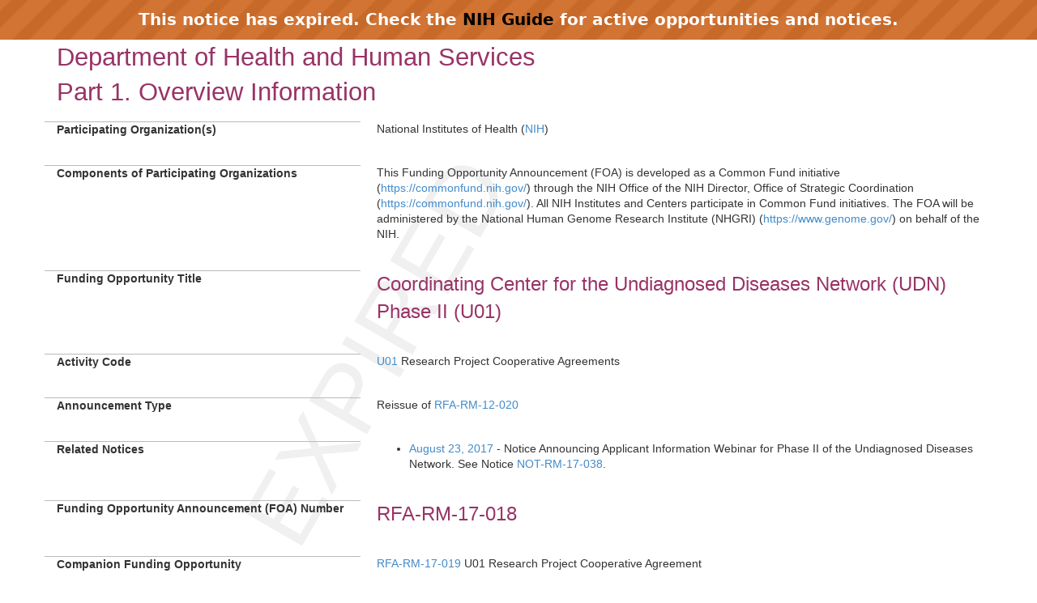

--- FILE ---
content_type: text/html;charset=UTF-8
request_url: https://grants.nih.gov/grants/guide/rfa-files/RFA-RM-17-018.html
body_size: 32052
content:
<!-- Changed ON 09/24/2024 -->
<!-- Google Tag Manager -->
<script>(function(w,d,s,l,i){w[l]=w[l]||[];w[l].push({'gtm.start':
new Date().getTime(),event:'gtm.js'});var f=d.getElementsByTagName(s)[0],
j=d.createElement(s),dl=l!='dataLayer'?'&l='+l:'';j.async=true;j.src=
'https://www.googletagmanager.com/gtm.js?id='+i+dl;f.parentNode.insertBefore(j,f);
})(window,document,'script','dataLayer','GTM-T2DH393N');</script>
<!-- End Google Tag Manager -->





<HTML lang="en-US">
<HEAD>

<!-- From FOATemplate.txt -->



	<TITLE>Expired RFA-RM-17-018: Coordinating Center for the Undiagnosed Diseases Network (UDN) Phase II (U01)</TITLE>



<META NAME="description" CONTENT="NIH Funding Opportunities and Notices in the NIH Guide for Grants and Contracts: Coordinating Center for the Undiagnosed Diseases Network (UDN) Phase II (U01) RFA-RM-17-018. Roadmap">
<META NAME="Keywords" CONTENT="RFA-RM-17-018: Coordinating Center for the Undiagnosed Diseases Network (UDN) Phase II (U01)">
<meta name="viewport" content="width=device-width, initial-scale=1.0">
<link href="../guide_styles/css/bootstrap.min.css" rel="stylesheet">
<link href="../guide_styles/css/style.css" rel="stylesheet">
<link href="../guide_styles/css/FOAM_Style.css" rel="stylesheet">

</HEAD>

<BODY>


	<link type="text/css" href="../guide_styles/css/expired.css" rel="stylesheet" media="all">
    <div class="noticeBar">This notice has expired. Check the <a href="https://grants.nih.gov/funding/searchguide/">NIH Guide</a> for active opportunities and notices.</div>
    <div id="watermark_background">
      <p id="watermark_text">EXPIRED</p>
    </div>


<div class="container">
	<div class="row">
		<div class="col-xs-12">


<div class=WordSection1>
  <div class="heading1"><a name="_Toc258852634"></a>Department of Health and Human Services</div>
  <div class="heading1"><a name="_Toc258873264"></a><a
name="_Part_1._Overview"></a>Part 1. Overview Information</div>
  <p style="clear:both;"> </p>


<div class="row">
<div class="col-md-4 datalabel">Participating Organization(s)</div>
      <div class="col-md-8 datacolumn"><p>National Institutes of Health (<a href="http://www.nih.gov">NIH</a>)</p></div>
</div><!--end row-->
    

<div class="row">
<div class="col-md-4 datalabel"><a name="_Components_of_Participating"></a>Components
          of Participating Organizations</div>
      <div class="col-md-8 datacolumn"><p>This Funding Opportunity Announcement (FOA) is developed
          as a Common Fund initiative (<a href="https://commonfund.nih.gov/">https://commonfund.nih.gov/</a>)
          through the NIH Office of the NIH Director, Office of Strategic Coordination
          (<a href="https://commonfund.nih.gov/">https://commonfund.nih.gov/</a>). All
          NIH Institutes and Centers participate in Common Fund initiatives. The FOA
          will be administered by the National Human Genome Research Institute (NHGRI)
          (<a href="https://www.genome.gov/">https://www.genome.gov/</a>) on behalf of
          the NIH. </p></div>
</div><!--end row-->
    

<div class="row">
<div class="col-md-4 datalabel">Funding Opportunity Title</div>
      <div class="col-md-8 datacolumn"><p class="title">Coordinating Center for the Undiagnosed
          Diseases Network (UDN) Phase II (U01)</p></div>
</div><!--end row-->
    

<div class="row">
<div class="col-md-4 datalabel">Activity Code</div>
      <div class="col-md-8 datacolumn"><p><a
  href="//grants.nih.gov/grants/funding/ac_search_results.htm?text_curr=u01&Search.x=0&Search.y=0&Search_Type=Activity">U01</a> Research Project   Cooperative Agreements</p></div>
</div><!--end row-->
    

<div class="row">
<div class="col-md-4 datalabel">Announcement Type</div>
      <div class="col-md-8 datacolumn"><p>Reissue of <a
  href="https://grants.nih.gov/grants/guide/rfa-files/RFA-RM-12-020.html">RFA-RM-12-020</a></p></div>
</div><!--end row-->
    

<div class="row">
<div class="col-md-4 datalabel">Related Notices</div>
      <div class="col-md-8 datacolumn">
<ul>
<li><a href="//grants.nih.gov/grants/guide/notice-files/NOT-RM-17-038.html">August 23, 2017</a> - Notice Announcing Applicant Information Webinar for Phase II of the Undiagnosed Diseases Network. See Notice <a href="//grants.nih.gov/grants/guide/notice-files/NOT-RM-17-038.html">NOT-RM-17-038</a>.</li>
</ul> 
</div>
</div><!--end row-->
    

<div class="row">
<div class="col-md-4 datalabel">Funding Opportunity Announcement (FOA) Number</div>
      <div class="col-md-8 datacolumn"><p class="title">RFA-RM-17-018</p></div>
</div><!--end row-->
    

<div class="row">
<div class="col-md-4 datalabel">Companion Funding Opportunity</div>
      <div class="col-md-8 datacolumn"><p><a
  href="https://grants.nih.gov/grants/guide/rfa-files/RFA-RM-17-019.html">RFA-RM-17-019</a> U01 Research Project   Cooperative Agreement </p>
        <p><a
  href="https://grants.nih.gov/grants/guide/rfa-files/RFA-RM-17-017.html">RFA-RM-17-017</a> U54 Specialized Center   Cooperative Agreement <br><a
  href="https://grants.nih.gov/grants/guide/rfa-files/RFA-RM-17-016.html">RFA-RM-17-016</a> U01 Research Project   Cooperative Agreement RFA<br><a
  href="https://grants.nih.gov/grants/guide/rfa-files/RFA-RM-17-015.html">RFA-RM-17-015
          </a> U01 Research Project   Cooperative Agreement  </p></div>
</div><!--end row-->
    

<div class="row">
<div class="col-md-4 datalabel"><a name="_Number_of_Applications"></a>Number of
          Applications</div>
      <div class="col-md-8 datacolumn"><p>See <a href="#_3._Additional_Information">Section III. 3.
          Additional Information on Eligibility</a>. </p></div>
</div><!--end row-->
    

<div class="row">
<div class="col-md-4 datalabel">Catalog of Federal Domestic Assistance (CFDA) Number(s)<sub> </sub></div>
      <div class="col-md-8 datacolumn"><p>  93.310  </p></div>
</div><!--end row-->
    

<div class="row">
<div class="col-md-4 datalabel">Funding Opportunity Purpose</div>
      <div class="col-md-8 datacolumn"><p>The purpose of this Funding Opportunity Announcement (FOA)
          is to provide a Coordinating Center for Phase II of the Undiagnosed Diseases
          Network (UDN).</p></div>
</div><!--end row-->
  



  <div class="heading2" style="clear:both;">Key Dates</div>
  <p style="clear:both;"> </p>


<div class="row">
<div class="col-md-4 datalabel">Posted Date</div>
      <div class="col-md-8 datacolumn"><p>August 15, 2017</p></div>
</div><!--end row-->
    

<div class="row">
<div class="col-md-4 datalabel">Open Date (Earliest Submission Date)</div>
      <div class="col-md-8 datacolumn"><p>October 2, 2017 </p></div>
</div><!--end row-->
    

<div class="row">
<div class="col-md-4 datalabel">Letter of Intent Due Date(s)</div>
      <div class="col-md-8 datacolumn"><p>October 2, 2017</p></div>
</div><!--end row-->
    

<div class="row">
<div class="col-md-4 datalabel">Application Due Date(s)</div>
      <div class="col-md-8 datacolumn"><p>November 2, 2017, by 5:00 PM local time of applicant
          organization. All <a href="#Application Types Allowed">types of non-AIDS applications</a> allowed for this funding opportunity announcement are due on these dates.</p>
        <p>Applicants are encouraged to apply early to allow adequate
          time to make any corrections to errors found in the application during the
          submission process by the due date.</p></div>
</div><!--end row-->
    

<div class="row">
<div class="col-md-4 datalabel">AIDS Application Due Date(s)</div>
      <div class="col-md-8 datacolumn"><p>Not applicable</p></div>
</div><!--end row-->
    

<div class="row">
<div class="col-md-4 datalabel">Scientific Merit Review </div>
      <div class="col-md-8 datacolumn"><p>February/March 2018</p></div>
</div><!--end row-->
    

<div class="row">
<div class="col-md-4 datalabel">Advisory Council Review</div>
      <div class="col-md-8 datacolumn"><p>May 2018</p></div>
</div><!--end row-->
    

<div class="row">
<div class="col-md-4 datalabel">Earliest Start Date</div>
      <div class="col-md-8 datacolumn"><p>July 2018</p></div>
</div><!--end row-->
    

<div class="row">
<div class="col-md-4 datalabel">Expiration Date</div>
      <div class="col-md-8 datacolumn"><p>November 3, 2017 </p></div>
</div><!--end row-->
    

<div class="row">
<div class="col-md-4 datalabel">Due Dates for E.O. 12372 </div>
      <div class="col-md-8 datacolumn"><p>Not Applicable</p></div>
</div><!--end row-->
  



  <div class="heading4"><a name="_Required_Application_Instructions"></a>Required
    Application Instructions</div>
  <p>It is critical that applicants follow the Research (R) Instructions
    in the <a href="//grants.nih.gov/grants/guide/url_redirect.htm?id=12000">SF424
    (R&R) Application Guide</a>, except where instructed to do otherwise (in
    this FOA or in a Notice from the <a href="//grants.nih.gov/grants/guide/"><i>NIH
    Guide for Grants and Contracts</i></a>). Conformance to all requirements (both
    in the Application Guide and the FOA) is required and strictly enforced. Applicants
    must read and follow all application instructions in the Application Guide as
    well as any program-specific instructions noted in <a
href="#_Section_IV._Application_1">Section IV</a>. When the program-specific
    instructions deviate from those in the Application Guide, follow the
    program-specific instructions. <b>Applications that do not comply with
    these instructions may be delayed or not accepted for review.</b></p>
  
<br>

    


<style>
.assist_button {
    background-color: #4CAF50; /* Green */
    border: none;
    color: white;
    padding: 8px 16px;
    text-align: center;
    text-decoration: none;
    display: inline-block;
    font-size: 14px;
}
.important {
	color: #F00;
	font-weight: bold;
	font-size 14px;
	}
</style>





    <div class="heading1">Table of Contents</div>
  <p><a href="#_Part_1._Overview">Part 1. Overview Information</a><br>
    <a href="#_Part_2._Full">Part 2. Full Text of the Announcement</a></p>
  <p><span class=P_SingleIndent><a href="#_Section_I._Funding">Section
    I. Funding Opportunity Description</a></span><br>
    <span class=P_SingleIndent><a href="#_Section_II._Award_1">Section II. Award Information</a></span><br>
    <span class=P_SingleIndent><a href="#_Section_III._Eligibility">Section III. Eligibility Information</a></span><br>
    <span class=P_SingleIndent><a href="#_Section_IV._Application_1">Section IV. Application and Submission
    Information</a></span><br>
    <span class=P_SingleIndent><a href="#_Section_V._Application">Section V. Application Review Information</a></span><br>
    <span class=P_SingleIndent><a href="#_Section_VI._Award">Section VI. Award Administration Information</a></span><br>
    <span class=P_SingleIndent><a href="#_Section_VII._Agency">Section VII. Agency Contacts</a></span><br>
    <span class=P_SingleIndent><a href="#_Section_VIII._Other">Section VIII. Other Information</a></span></p>
  <div class="heading1"><a name="_Toc258873265"></a><a
name="_Toc258852635"></a><br>
<a name="_Part_2._Full"></a>Part 2.
    Full Text of Announcement</div>
  <div class="heading2"><a name="_Toc258873266"></a><a
name="_Toc258852636"></a><a name=IFundOppDesc></a><a name="_Section_I._Funding"></a>Section I. Funding Opportunity Description</div>
  <p><a name="_Toc258873267"></a>This initiative is funded through
    the NIH Common Fund, which supports cross-cutting programs that are expected to
    have exceptionally high impact. All Common Fund initiatives invite
    investigators to develop bold, innovative, and often risky approaches to
    address problems that may seem intractable or to seize new opportunities that
    offer the potential for rapid progress. Common Fund initiatives are short term,
    stimulatory investments, and for the UDN, the Common Fund is providing funds
    through FY22.  </p>
  <p><strong>Nature
    of the Research Opportunity</strong></p>
  <p>The purpose of this funding opportunity announcement (FOA)
    is to provide a Coordinating Center for the Undiagnosed Diseases Network
    (UDN).  The Coordinating Center will serve as a resource to assist in
    infrastructure support and maintenance, internal and external UDN
    communications, facilitating collaboration, data sharing, and protocol
    development and sharing via the <em>UDN
    Manual of Operations</em> and other resources.</p>
  <p><strong>Background</strong></p>
  <p>Undiagnosed diseases are considered to be disorders with
    long-standing symptoms or signs that have not been diagnosed despite extensive
    clinical investigation.  Undiagnosed diseases include 1) rare, previously
    described diseases, afflicting less than 200,000 individuals in the United
    States, that are often not recognized because they are so infrequent; 2)
    yet-to-be-described disorders, previously unknown to medicine also presumed to
    be rare; and 3) rare variants of more common diseases. Rare and yet-to-be
    described disorders are difficult problems for patients, their families, and
    their physicians. Patients and their family members will be referred to as
    participants in this FOA.</p>
  <p>The goals of the UDN are to (1) improve the level of
    diagnosis and care for patients with undiagnosed diseases through the use of
    common protocols designed by a large community of investigators; (2) facilitate
    research into the etiology of undiagnosed diseases, by collecting and sharing
    standardized, high-quality clinical and laboratory data including genotyping,
    phenotyping, and documentation of environmental exposures; and (3) promote an
    integrated and collaborative community across multiple Clinical Sites and among
    laboratory and clinical investigators prepared to investigate the
    pathophysiology, cell biologic, and molecular mechanisms underpinning these
    difficult to diagnose diseases. Phase I (FY13-FY17) of the Undiagnosed Diseases
    Network (UDN) extended the success of the NIH Intramural Undiagnosed Diseases
    Program (UDP) to a network of UDN sites across the United States (<a
href="https://commonfund.nih.gov/Diseases/index">https://commonfund.nih.gov/Diseases/index</a>).
    Phase I included seven Clinical Sites including the intramural NIH UDP, a
    Coordinating Center, and five Core Laboratories (Central Biorepository,
    Metabolomics Core, Model Organisms Screening Center, and two Sequencing Cores).
    There was also additional support provided for gene function research studies
    to complement the UDN. After a year of developing network-wide protocols, a single
    IRB, and an innovative Data Sharing and Use Agreement that allows for sharing
    of identifiable patient information with all members of the UDN, the UDN
    Gateway (<a href="https://undiagnosed.hms.harvard.edu/about/" Title="Link to Non-U.S. Government Site">https://undiagnosed.hms.harvard.edu/about/</a>)
    started accepting applications in September 2015. Extensive information on the
    current network, including the <em>UDN
    Manual of Operations</em>, and publications to date is available to the
    scientific community (<a
href="https://undiagnosed.hms.harvard.edu/udn-manual-of-operations/">https://undiagnosed.hms.harvard.edu/udn-manual-of-operations/</a>,
     <a href="https://commonfund.nih.gov/publications?pid=32">https://commonfund.nih.gov/publications?pid=32</a>).
    In addition, case information has been deposited for matchmaking in
    PhenomeCentral (a part of Matchmaker Exchange) and will be available for
    request in dbGaP. </p>
  <p><strong>Continuation
    of the UDN into Phase II</strong></p>
  <p>In October of 2015 a Request for Information solicited input
    regarding potential strategies for undiagnosed diseases research and the
    clinical and laboratory evaluation of undiagnosed patients (<a
href="https://grants.nih.gov/grants/guide/notice-files/NOT-RM-16-001.html">https://grants.nih.gov/grants/guide/notice-files/NOT-RM-16-001.html</a>).
    The replies and progress to date were discussed at the March 2016 Workshop on
    Future Directions for Undiagnosed Diseases Research: The UDN and Beyond (<a
href="https://www.genome.gov/27564304/future-directions-for-undiagnosed-diseases-research-the-udn-and-beyond/">https://www.genome.gov/27564304/future-directions-for-undiagnosed-diseases-research-the-udn-and-beyond/</a>).  </p>
  <p>Outside experts supported the continuation of the UDN into a
    Phase II. To address these recommendations, Phase II of the UDN aims to form a
    sustainable national resource to diagnose both rare and new diseases and
    enhance collaboration among laboratory and clinical researchers. In Phase II
    Clinical Sites are expected to develop plans for sustaining their Clinical
    Sites once Common Fund support ends in FY22, substantiated by clear
    institutional commitments.   </p>
  <p><strong>Scientific
    Knowledge to be Achieved</strong></p>
  <p>The applicant(s) funded by this FOA will join the NIH
    Undiagnosed Diseases Network, consisting of future grantees from the related
    FOAs (RFA-RM-17-019 -  Clinical Sites for the Undiagnosed Diseases Network
    (UDN) Phase II (U01),  RM-17-017 -  Model Organisms Screening Center for
    the Undiagnosed Diseases Network (UDN) Phase II (U54),  RFA-RM-17-016 -
    "Sequencing Core(s) for the Undiagnosed Diseases Network (UDN) Phase II
    (U01),  and RFA-RM-17-015    Metabolomics for the Undiagnosed Diseases Network
    (UDN) Phase II (U01) ), together with the ongoing Intramural NIH UDP and NIH
    program staff. This funding opportunity is designed to provide a Coordinating
    Center for the UDN.  The Network will increase the availability of
    diagnostic services, foster opportunities for collaboration between laboratory
    and clinical investigators, provide resulting data and protocols to the broader
    community, and assess development of a sustainable national resource after
    Common Fund support ends in FY22. These efforts will lead to new knowledge
    regarding the biochemistry, physiology, and mechanisms of these diseases and
    improve diagnostic and management options for affected individuals and their
    relatives and may lead to new strategies to improve their clinical care.</p>
  <p><strong>Objectives
    of this Research Program</strong></p>
  <p>The goals of the UDN are to:</p>
  <p class=P_SingleIndent>1.  improve the level of diagnosis and care for
    patients with undiagnosed diseases through the use of common protocols designed
    by a large community of investigators;</p>
  <p class=P_SingleIndent>2.  facilitate research into the etiology of
    undiagnosed diseases by collecting and sharing standardized, high-quality
    clinical and laboratory data including genotyping, phenotyping, and
    documentation of environmental exposures; and,</p>
  <p class=P_SingleIndent>3.  promote an integrated and collaborative community
    across multiple Clinical Sites and among laboratory and clinical investigators
    prepared to investigate the pathophysiology, cell biologic, and molecular
    mechanisms underpinning these difficult to diagnose diseases.</p>
  <p>The objectives of this program are to:</p>
  <p class=P_SingleIndent>1. establish and maintain efficient data systems and
    infrastructure necessary for timely collection, submission, and analysis of
    high-quality phenotypic, exposure, genomic, and other specialized clinical and
    laboratory data from the UDN to support the network-wide protocol;</p>
  <p class=P_SingleIndent>2.  develop a resource for linking UDN participants
    with researchers; and,</p>
  <p class=P_SingleIndent>3.  award gene function studies to follow-up on
    variants identified in the UDN including infrastructure to support access to
    the UDN data, methods for data sharing and to encourage integration of clinical
    and research data, and a process for review of research proposals.</p>
  <p>This program seeks to provide improved patient access to
    state-of-the-art diagnostic methods, by expanding the available expertise and
    facilities serving patients with these unusual disorders and to accelerate
    discovery and innovation in diagnosing and managing disease in these patients. 
    In addition to the clinical infrastructure, gene function studies will be
    supported through a variety of funding mechanisms to elucidate the biologic
    mechanisms of identified genetic variants in disease causation, leading to
    potential pathways to improved treatments.  Such funding mechanisms include
    subcontracts to investigators supported by this FOA to foster collaboration
    among laboratory and clinical investigators.  </p>
  <p>UDN investigators will share lessons learned to date in
    approaches to inquiries, evaluation of medical records, and detailed assessment
    of phenotype, environment, and genotype in participants selected for diagnostic
    investigations.  To facilitate sharing this knowledge, the <em>UDN Manual of Operations</em> describing the Phase I UDN protocols is available to the scientific community
    at <a href="https://undiagnosed.hms.harvard.edu/udn-manual-of-operations/" Title="Link to Non-U.S. Government Site">https://undiagnosed.hms.harvard.edu/udn-manual-of-operations/</a>. 
    The Coordinating Center and other UDN sites will also be encouraged to share
    experiences they have from outside the UDN.  </p>
  <p>It is hoped that sharing these lessons will facilitate the
    development of Phase II of the UDN and that new directions and best practices
    will be developed for use by all.  The Coordinating Center and Clinical Sites
    are anticipated to bring new ideas and alternative approaches to refine and
    improve upon UDN Phase I practices and adapt them for long-term sustainability.</p>
<p>Although every undiagnosed patient is unique and requires
    some individualized investigations, certain core components are expected to be
    relevant to all participants in the UDN.  All Clinical Sites, including the NIH
    UDP, will be expected to utilize common investigative and data collection
    protocols to facilitate sharing of data to enhance the scientific and
    diagnostic value of the resulting information.  The UDN Core(s) will
    similarly be expected to adopt network-wide data standards, where appropriate,
    and make them accessible to the community as agreed upon by the UDN Steering
    Committee.  All sites are expected to creatively contribute to efforts to assess
    the UDN and identify and disseminate effective elements of the diagnostic
    strategy towards clinical practice.  Additionally, all UDN sites are expected
    to develop sustainable data sharing plans that can be maintained as NIH Common
    Fund support ramps down.     </p>
  <p><strong>Sustainability of the UDN</strong></p>
  <p>In Phase II, the UDN aims to determine the components
    necessary to make the UDN a sustainable national resource.  All UDN Sites should
    propose in their applications, and to the UDN Steering Committee if awarded,
    new ideas and alternative approaches to refine and improve upon UDN Phase I
    practices (the <em>UDN Manual of
    Operations</em> describing the Phase I UDN protocols is available to the
    scientific community at <a
href="https://undiagnosed.hms.harvard.edu/udn-manual-of-operations/">https://undiagnosed.hms.harvard.edu/udn-manual-of-operations/</a>)
    and adapt them for long-term sustainability.  Applicants are expected to be
    able to adapt to the unique needs and unexpected circumstances that may arise
    as the UDN evolves towards sustainability and NIH Common Fund support ramps
    down to end in FY22.  </p>
  <p>Sustainability plans proposed should be relevant to
    maintaining the critical functions of the UDN Site applied for.  In addition,
    applicants may propose approaches to network assessment, sustainability, and
    function that may ultimately be adopted by the Steering Committee and UDN. 
    Applicants are expected to implement approaches agreed upon by the UDN as a
    whole to move towards a sustainable UDN after Common Fund support ends in FY22.
     </p>
  <p><strong>Program
    Formation and Governance</strong></p>
  <p>The awards funded under this FOA will be cooperative
    agreements (see <a
href="https://grants.nih.gov/grants/guide/rfa-files/RFA-HG-12-015.html#_2._Administrative_and">Section VI.2.A. Cooperative Agreement
    Terms and Conditions of Award</a>). Close interactions among the
    awardees and NIH will be required to maintain this complex network. Shortly
    after the awards, representatives of all UDN sites and NIH program staff will
    meet to plan approaches, identify barriers, and propose strategies for
    maintaining the UDN. </p>
  <p>The UDN governance will rest with the UDN Steering Committee
    in collaboration with NIH program officials, with advice from Program
    Consultants providing critical scientific and managerial insights, and subject
    to oversight by the UDN Working Group of the NIH Common Fund.  The
    Steering Committee may establish subcommittees, working groups, etc., to
    facilitate development, implementation, and monitoring of specific network
    functions such as participant recruitment, selection, and assignment to
    specific Clinical Site, clinical evaluation, final diagnosis, network
    assessment, dissemination, and access to Core Laboratories as needed.</p>
  <p>A Steering Committee composed of PD(s)/PI(s) from all
    Clinical Sites, Coordinating Center, Core laboratories and the NIH Project
    Scientist(s) will be responsible for the scientific direction of the UDN. The
    Steering Committee will meet quarterly during the first year and three times
    per year or as needed subsequently for 1-2 day meetings.</p>
  <p>The UDN Steering Committee will be the operational group
    through which the NIH Common Fund UDN Working Group interacts with the
    UDN. It will also ensure dissemination of program data such as sequence
    data and other materials to the wider scientific community.</p>
  <p>Program Consultants will be named by NIH program officials
    and will be responsible for monitoring UDN activities and making ongoing
    recommendations to the NIH Common Fund UDN Working Group regarding processes
    and substantive issues that arise during network operations.</p>
  <p>Core Laboratories for Metabolomics, Model Organisms
    Screening, and Sequencing are also being solicited for Phase II of the UDN
    (RM-17-017 -  Model Organisms Screening Center for the Undiagnosed Diseases
    Network (UDN) Phase II (U54),  RFA-RM-17-016 - "Sequencing Core(s) for the
    Undiagnosed Diseases Network (UDN) Phase II (U01),  and RFA-RM-17-015  
     Metabolomics for the Undiagnosed Diseases Network (UDN) Phase II (U01) ).  To
    facilitate data sharing and pooled analyses, Core Laboratories will provide
    these services network-wide.  Depending on capabilities at the individual
    Clinical Site, additional testing (beyond those services provided by the UDN
    Core Laboratories) could be conducted locally according to agreed-upon
    standards, with resulting data submitted for network-wide analyses and
    deposition.  Institutions applying to be UDN Coordinating Center may also apply
    to be a Clinical Site and/or Core Laboratory.  The UDN Steering Committee will
    be tasked with developing an equitable process for prioritizing access to the
    UDN Cores; this process will be reviewed and approved by the UDN&rsquo;s Program
    Consultants and the NIH Common Fund UDN Working Group.  This process will
    likely involve a subcommittee or working group to define priorities for access,
    formats for requests, and expectations for turnaround and follow-up as needed.</p>
  <p><strong>Data
    Sharing under this Initiative</strong></p>
  <p>Data from the UDN are expected to be managed to increase the
    value of the significant public investment in the creation and operation of the
    Network. Consistent with achieving the goals of the program, NIH expects that
    the project datasets (phenotypic, environmental, covariates, and other relevant
    data) and associated data from the UDN Cores will be widely shared with the
    scientific community for research, while carefully observing standards of
    patient privacy, confidentiality, and management of health information.
    Awardees are expected to comply with the NIH Genomic Data Sharing Policy (<a
href="https://gds.nih.gov/">https://gds.nih.gov/</a>). Information is expected
    to be deposited in database repositories, such as dbGaP, and published in the
    scientific literature with plans for outreach beyond database repositories
    welcomed.  Plans for data sharing are also expected to be sustainable and
    maintained as NIH Common Fund support ramps down.  The UDN Steering Committee
    will additionally develop and implement network-wide guidelines for data
    deposition.  </p>
  <p><strong>Resource
    Sharing under this Initiative</strong></p>
  <p>Resources generated by the Coordinating Center are also
    expected to be widely shared with the UDN and the broader scientific community
    for research as appropriate considering patient confidentiality.  The UDN
    Steering Committee will develop and implement network-wide approaches for
    resource deposition and use including submission to national repositories as
    appropriate.</p>
  <p><strong>Interim
    and Final Reports</strong></p>
  <p>Applicants are expected to participate with the Coordinating
    Center in preparing yearly reports for the UDN leadership, Program Consultants,
    and the NIH Common Fund UDN Working Group. All UDN Phase II awards will be for
    four years (FY18-FY21), with FY22 close-out funding determined based on
    performance and needs of the UDN. The yearly report for FY20 will include a
    more detailed report which will be used to assess close-out of the UDN effort
    in FY22. NIH support for some critical functions in FY22 and beyond will also
    be assessed in FY20. Additionally, a workshop will be held in FY20 including
    outside experts to determine the infrastructure necessary to transition the UDN
    to a sustainable national resource and make recommendations for final close-out
    of this project in FY22.</p>
  <p><a name="_Section_II._Award_1"></a>See <a
href="#_Section_VIII._Other">Section
    VIII. Other Information</a> for award authorities and regulations.</p>
  <div class="heading2">Section II. Award
    Information</div>
 


<div class="row">
<div class="col-md-4 datalabel">Funding Instrument</div>
      <div class="col-md-8 datacolumn"><p> Cooperative Agreement: A support
          mechanism used when there will be substantial Federal scientific or
          programmatic involvement. Substantial involvement means that, after award, NIH
          scientific or program staff will assist, guide, coordinate, or participate in
          project activities. See Section VI.2 for additional information about the
          substantial involvement for this FOA.</p></div>
</div><!--end row-->
    

<div class="row">
<div class="col-md-4 datalabel">Application Types Allowed</div>
      <div class="col-md-8 datacolumn"><p>New <br>
          Renewal </p>
        <p>The <a
  href="//grants.nih.gov/grants/guide/url_redirect.htm?id=11116">OER
          Glossary</a> and the SF424 (R&R) Application Guide provide details on
          these application types.</p></div>
</div><!--end row-->
    

<div class="row">
<div class="col-md-4 datalabel">Funds Available and Anticipated Number of Awards </div>
      <div class="col-md-8 datacolumn"><p>One award is anticipated, contingent upon NIH
          appropriations and the submission of a sufficient number of meritorious
          applications. The NIH Common Fund intends to commit up to $4M total costs for
          FY2018 and FY2019, $3.5M total costs in FY2020, and $2.5M total costs in
          FY2021. Future year amounts will depend on annual appropriations. </p></div>
</div><!--end row-->
    

<div class="row">
<div class="col-md-4 datalabel">Award Budget</div>
     <div class="col-md-8 datacolumn"><p>Application budgets should not exceed $2.9M direct costs
          per year in FY18 and FY19, $2.5M direct costs in FY20, and $1.8M direct costs
          FY21 and must reflect the actual needs of the proposed project. </p></td>
  </div><!--end row-->
    

<div class="row">
<div class="col-md-4 datalabel">Award Project Period</div>
      <div class="col-md-8 datacolumn"><p>The total award period for this FOA is 4 years (FY18
          through FY21).  </p></div>
</div><!--end row-->
  



  <p>NIH grants policies as
    described in the <a
href="//grants.nih.gov/grants/guide/url_redirect.htm?id=11120"><i>NIH
    Grants Policy Statement</i></a> will apply
    to the applications submitted and awards made in response to this FOA.</p>
  <div class="heading2"><a name="_Toc258873268"></a><a
name="_Section_III._Eligibility"></a>Section III. Eligibility
    Information</div>
  <div class="heading3">1. Eligible Applicants</div>
  <div class="heading4">Eligible Organizations</div>
  <p>Higher Education Institutions</p>
  <ul>
    <li>Public/State Controlled Institutions of Higher Education </li>
    <li>Private Institutions of Higher Education </li>
  </ul>
  <p class=P_SingleIndent>The following types of Higher Education Institutions
    are always encouraged to apply for NIH support as Public or Private
    Institutions of Higher Education: </p>
  <p class="P_DoubleIndent">o   Hispanic-serving Institutions</p>
  <p class="P_DoubleIndent">o   Historically Black Colleges and Universities (HBCUs)</p>
  <p class="P_DoubleIndent">o   Tribally Controlled Colleges and Universities (TCCUs) </p>
  <p class="P_DoubleIndent">o   Alaska Native and Native Hawaiian Serving Institutions</p>
  <p class="P_DoubleIndent">o   Asian American Native American Pacific Islander Serving
    Institutions (AANAPISIs)</p>
  <p>Nonprofits Other Than Institutions of Higher Education</p>
  <ul>
    <li>Nonprofits with 501(c)(3) IRS Status (Other than Institutions of
      Higher Education) </li>
    <li>Nonprofits without 501(c)(3) IRS Status (Other than Institutions
      of Higher Education) </li>
  </ul>
  <p>For-Profit Organizations</p>
  <ul>
    <li>Small Businesses</li>
    <li>For-Profit Organizations (Other than Small Businesses)</li>
  </ul>
  <p>Governments</p>
  <ul>
    <li>State Governments </li>
    <li>County Governments</li>
    <li>City or Township Governments</li>
    <li>Special District Governments</li>
    <li>Indian/Native American Tribal Governments (Federally Recognized) </li>
    <li>Indian/Native American Tribal Governments (Other than Federally
      Recognized)</li>
    <li>Eligible Agencies of the Federal Government</li>
    <li>U.S. Territory or Possession</li>
  </ul>
  <p>Other</p>
  <ul>
    <li>Independent School Districts</li>
    <li>Public Housing Authorities/Indian Housing Authorities</li>
    <li>Native American Tribal Organizations (other than Federally
      recognized tribal governments)</li>
    <li>Faith-based or Community-based Organizations</li>
    <li>Regional Organizations</li>
  </ul>
  <div class="heading4">Foreign Institutions</div>
  <p>Non-domestic (non-U.S.) Entities (Foreign Institutions) <b>are
    not</b> eligible to apply.<br>
    Non-domestic (non-U.S.) components of U.S. Organizations <b>are not</b> eligible
    to apply.<br>
    Foreign components, as <a
href="//grants.nih.gov/grants/guide/url_redirect.htm?id=11118">defined in
    the <i>NIH Grants Policy Statement</i></a>, <b>are </b> allowed. </p>
  <div class="heading4"><a name="_Required_Registrations"></a>Required
    Registrations</div>
  <p><strong>Applicant
    Organizations</strong></p>
  <p>Applicant organizations must complete and maintain the
    following registrations as described in the SF 424 (R&R) Application Guide
    to be eligible to apply for or receive an award. All registrations must be
    completed prior to the application being submitted. Registration can take 6
    weeks or more, so applicants should begin the registration process as soon as
    possible. The <a
href="//grants.nih.gov/grants/guide/notice-files/NOT-OD-15-039.html">NIH
    Policy on Late Submission of Grant Applications</a> states that failure to
    complete registrations in advance of a due date is not a valid reason for a late
    submission.</p>
  <ul>
    <li><a href="http://fedgov.dnb.com/webform" Title="Link to Non-U.S. Government Site">Dun and Bradstreet
      Universal Numbering System (DUNS)</a> - All registrations require that
      applicants be issued a DUNS number. After obtaining a DUNS number, applicants
      can begin both SAM and eRA Commons registrations. The same DUNS number must be
      used for all registrations, as well as on the grant application.</li>
    <li><a href="https://www.sam.gov/portal/public/SAM/">System for Award Management (SAM)</a> (formerly CCR)   Applicants must complete and maintain an active registration, <strong>which requires renewal at least
      annually</strong>. The renewal process may require as much time as the
      initial registration. SAM registration includes the assignment of a Commercial
      and Government Entity (CAGE) Code for domestic organizations which have not
      already been assigned a CAGE Code. </li>
    <li class="BulletDoubleIndent"> <a
href="//grants.nih.gov/grants/guide/url_redirect.htm?id=11176">NATO
      Commercial and Government Entity (NCAGE) Code</a>   Foreign organizations must
      obtain an NCAGE code (in lieu of a CAGE code) in order to register in SAM.  </li>
    <li><a
href="//grants.nih.gov/grants/guide/url_redirect.htm?id=11123">eRA Commons</a> - Applicants
      must have an active DUNS number and SAM registration in order to complete the
      eRA Commons registration. Organizations can register with the eRA Commons as
      they are working through their SAM or Grants.gov registration. eRA Commons
      requires organizations to identify at least one Signing Official (SO) and at
      least one Program Director/Principal Investigator (PD/PI) account in order to
      submit an application. </li>
    <li><a
href="//grants.nih.gov/grants/guide/url_redirect.htm?id=82300">Grants.gov</a>   Applicants
      must have an active DUNS number and SAM registration in order to complete the
      Grants.gov registration. </li>
  </ul>
  <p><strong>Program
    Directors/Principal Investigators (PD(s)/PI(s)) </strong></p>
  <p>All PD(s)/PI(s) must have an eRA Commons account.
     PD(s)/PI(s) should work with their organizational officials to either
    create a new account or to affiliate their existing account with the applicant
    organization in eRA Commons. If the PD/PI is also the organizational Signing Official,
    they must have two distinct eRA Commons accounts, one for each role. Obtaining
    an eRA Commons account can take up to 2 weeks.</p>
  <div class="heading4">Eligible Individuals (Program Director/Principal
    Investigator)</div>
  <p>Any individual(s) with the skills, knowledge, and resources
    necessary to carry out the proposed research as the Program Director(s)/Principal
    Investigator(s) (PD(s)/PI(s)) is invited to work with his/her organization to
    develop an application for support. Individuals from underrepresented racial
    and ethnic groups as well as individuals with disabilities are always
    encouraged to apply for NIH support.</p>
  <p>For institutions/organizations proposing multiple PDs/PIs, visit
    the Multiple Program Director/Principal Investigator Policy and submission
    details in the Senior/Key Person Profile (Expanded) Component of the SF424
    (R&R) Application Guide. </p>
  <p>Applications for the Coordinating Center grant may be
    submitted by individuals located at the same institution as an applicant for
    the Clinical Sites submitted under RFA-RM-17-019 -  Clinical Sites for the
    Undiagnosed Diseases Network (UDN) Phase II (U01) , or any of the Core
    Laboratory FOAs (RM-17-017 -  Model Organisms Screening Center for the
    Undiagnosed Diseases Network (UDN) Phase II (U54),  RFA-RM-17-016 -
    "Sequencing Core(s) for the Undiagnosed Diseases Network (UDN) Phase II
    (U01),  and RFA-RM-17-015    Metabolomics for the Undiagnosed Diseases Network
    (UDN) Phase II (U01),  but an individual may not be the PD/PI of another UDN
    application and a Coordinating Center application.  </p>
  <div class="heading3">2. Cost Sharing</div>
  <p>This FOA does not require cost sharing as defined in the <a
href="//grants.nih.gov/grants/guide/url_redirect.htm?id=11126"><i>NIH
    Grants Policy Statement</i>.</a></p>
  <div class="heading3"><a name="_3._Additional_Information"></a>3. Additional Information on Eligibility</div>
  <div class="heading4">Number of Applications</div>
  <p>Applicant organizations may submit more than one application,
    provided that each application is scientifically distinct. </p>
  <p>The NIH will not accept duplicate or highly overlapping
    applications under review at the same time.  This means that the NIH will
    not accept:</p>
  <ul>
    <li>A new (A0) application that is submitted before issuance of the
      summary statement from the review of an overlapping new (A0) or resubmission
      (A1) application.</li>
    <li>A resubmission (A1) application that is submitted before issuance
      of the summary statement from the review of the previous new (A0) application.</li>
    <li>An application that has substantial overlap with another
      application pending appeal of initial peer review (see <a
href="//grants.nih.gov/grants/guide/notice-files/NOT-OD-11-101.html">NOT-OD-11-101</a>).</li>
  </ul>
  <div class="heading2"><a name="_Section_IV._Application_1"></a>Section IV. Application and Submission Information</div>
  <div class="heading3">1. Requesting an
    Application Package</div>
  <p>Buttons to access the online ASSIST system or to download
    application forms are available in <a href="#_Required_Application_Instructions">Part
    1</a> of this FOA. See your administrative office for instructions if you plan
    to use an institutional system-to-system solution.</p>
  <div class="heading3"><a name="_2._Content_and"></a>2. Content and Form of Application Submission</div>
  <p>It is critical that applicants follow the Research (R) Instructions
    in the <a href="//grants.nih.gov/grants/guide/url_redirect.htm?id=12000">SF424
    (R&R) Application Guide</a>, including <a
href="https://grants.nih.gov/grants/funding/424/SupplementalInstructions.pdf">Supplemental
    Grant Application Instructions</a> except where instructed in this funding
    opportunity announcement to do otherwise. Conformance to the requirements in
    the Application Guide is required and strictly enforced. Applications that are
    out of compliance with these instructions may be delayed or not accepted for
    review.</p>
  <p>For information on Application Submission and Receipt, visit <a href="//grants.nih.gov/grants/guide/url_redirect.htm?id=41137">Frequently
    Asked Questions   Application Guide, Electronic Submission of Grant
    Applications</a>.</p>
  <div class="heading4">Letter of Intent </div>
  <p>Although a letter of intent is not required, is not binding,
    and does not enter into the review of a subsequent application, the information
    that it contains allows IC staff to estimate the potential review workload and
    plan the review. </p>
  <p>By the date listed in <a href="#_Part_1._Overview">Part 1. Overview
    Information</a>, prospective applicants are asked to submit a letter of intent
    that includes the following information:</p>
  <ul>
    <li>Descriptive title of proposed activity</li>
    <li>Name(s), address(es), and telephone number(s) of the PD(s)/PI(s)</li>
    <li>Names of other key personnel</li>
    <li>Participating institution(s)</li>
    <li>Number and title of this funding opportunity </li>
  </ul>
  <p>The letter of intent should be sent to: </p>
  <p>Anastasia L. Wise, PhD<br>
    National Human Genome Research Institute<br>
    Telephone: 301-480-3517<br>
    Email: <a href="/cdn-cgi/l/email-protection#97f6f9f6e4e3f6e4fef6b9e0fee4f2d7f9feffb9f0f8e1"><span class="__cf_email__" data-cfemail="dfbeb1beacabbeacb6bef1a8b6acba9fb1b6b7f1b8b0a9">[email&#160;protected]</span></a></p>
  <div class="heading4">Page Limitations</div>
  <p>All page limitations described in the SF424 Application
    Guide and the <a
href="//grants.nih.gov/grants/guide/url_redirect.htm?id=11133">Table of
    Page Limits</a> must be followed. </p>
  <div class="heading4">Instructions for Application Submission</div>
  <p>The following section supplements the instructions found in
    the SF424 (R&R) Application Guide and should be used for preparing an
    application to this FOA.</p>
  <div class="heading4">SF424(R&R) Cover</div>
  <p>All instructions in the SF424 (R&R) Application Guide
    must be followed.  </p>
  <div class="heading4">SF424(R&R) Project/Performance Site Locations</div>
  <p>All instructions in the SF424 (R&R) Application Guide
    must be followed.  </p>
  <div class="heading4">SF424(R&R) Other Project Information</div>
  <p>All instructions in the SF424 (R&R) Application Guide
    must be followed. </p>
  <p><strong>Facilities
    and Other Resources</strong>:</p>
  <p>Applicants should describe the relevant institutional
    environments which would facilitate the effective implementation of the proposed
    program.  Applicants should also describe existing or planned resources
    that would be available to the Coordinating Center, such as participating and
    affiliated institutions and units, geographic distribution of space and
    personnel, and consultative and statistical resources.</p>
  <p><strong>Other
    Attachments: </strong>Please include the following information as an
    "Other Attachment."</p>
  <p><em>Sustainability
    Plan</em></p>
  <p>Propose a plan for sustainability to include:</p>
  <ul>
    <li>Sustainability of the model proposed and maintaining UDN
      infrastructure support.</li>
    <li>Assessment of sustainability as NIH Common Fund funding ramps
      down. </li>
  </ul>
  <p>In this FOA, as in all FOAs related to the UDN, applicants
    are encouraged to creatively engage the scientific and operational problems
    that need to be addressed for the UDN to be a sustainable success.  NIH
    recognizes that the approach to diagnosis and investigation developed by the
    UDN in Phase I is only one model, albeit a successful one.  New ideas and
    alternative approaches proposed by the Coordinating Center are sought to refine
    and enhance the care of patients and the science generated from careful study
    of their cases.  Within the framework of this FOA, there are a variety of
    approaches to network assessment, sustainability, and function that may
    ultimately be adopted by the Steering Committee and UDN.  Applicants
    should discuss alternatives, defend the approaches they favor, and describe
    their willingness to implement approaches agreed upon by the UDN as a whole to
    move towards a sustainable UDN after Common Fund support ends in FY22. </p>
  <p>The Responsibilities of the UDN Coordinating Center are
    described in <a
href="//grants.nih.gov/grants/guide/rfa-files/RFA-RM-13-004.html#_2._Administrative_and">Section
    VI.2,  Administrative and National Policy Requirements. </a>  Applicants
    should indicate their willingness to cooperate with other awardees in the
    development and design of research approaches, procedures, policies and
    strategies to be applied to this program.  Applicants should also describe
    their ability to adapt to unique needs and unexpected circumstances that may
    arise as the UDN evolves towards sustainability and NIH Common Fund support
    ramps down to end in FY22.   </p>
  <p>Applicants should describe how they will work with the other
    members of the UDN Steering Committee (SC) to define a mode of operation that
    best matches the capabilities of the selected sites, within broad guidelines of
    parity, openness, cost-effectiveness, and timeliness as defined by the Steering
    Committee, the NIH, and its Consultants.   </p>
  <div class="heading4">SF424(R&R) Senior/Key Person Profile </div>
  <p>All instructions in the SF424 (R&R) Application Guide
    must be followed.  </p>
  <p>The PD(s)/PI(s) should be well-established in clinical
    research and at least one must devote at least 3.6 person months (30% of
    full-time professional effort) to this Program. </p>
  <div class="heading4">R&R or Modular Budget</div>
  <p>All instructions in the SF424 (R&R) Application Guide
    must be followed. </p>
  <div class="heading4">R&R Subaward Budget</div>
  <p>All instructions in the SF424 (R&R) Application Guide
    must be followed. </p>
  <div class="heading4">PHS 398 Cover Page Supplement</div>
  <p>All instructions in the SF424 (R&R) Application Guide
    must be followed.  </p>
  <div class="heading4">PHS 398 Research Plan</div>
  <p>All instructions in the SF424 (R&R) Application Guide
    must be followed, with the following additional instructions:  </p>
  <p><strong>Specific
    Aims </strong></p>
  <p>List each aim for the Coordinating Center and how it
    supports the Objectives of this Research Program as described in <a
href="//grants.nih.gov/grants/guide/rfa-files/RFA-RM-13-004.html#_Objectives_of_this">Section I. Funding Opportunity
    Description</a>.</p>
  <p><strong>Research
    Strategy</strong></p>
  <p>Describe how the PD(s)/PI(s) will carry out the following
    responsibilities in the continuation or implementation of the UDN Coordinating
    Center:</p>
  <ul>
    <li>Proposing, in collaboration with UDN investigators, protocols and
      operating guidelines that will define common and sustainable approaches to
      participant selection, data collection, laboratory investigation, and ultimate
      diagnosis.</li>
    <li>Assisting UDN sites in refining and implementing the resulting
      consensus framework network-wide.</li>
    <li>Aiding Clinical Sites and Core Laboratories in rigorous
      collection of phenotypic, covariate, and exposure data, standardizing
      approaches, defining and monitoring data quality standards, and collecting
      short and long term follow-up data on outcomes.</li>
    <li>Planning for, establishing, and maintaining efficient data
      systems necessary for timely collection, submission, and analysis of
      high-quality phenotypic, exposure, genomic, and other specialized clinical and
      laboratory data. </li>
    <li>Providing statistical expertise and advice to the UDN Steering
      Committee regarding optimal approaches to the analysis of UDN data.</li>
    <li>Supporting investigators as needed in preparing abstracts,
      presentations, and publications and in assisting the UDN in making the public
      and professionals aware of the program.</li>
    <li>Managing interactions amongst sites, including logistics of
      consultants  and UDN Steering Committee meetings, facilitating participant
      selection, and creating a secure mechanism for exchange of participant
      information and inter-site data management.</li>
    <li>Disseminating resulting data and protocols consistent with
      patient privacy, confidentiality, and existing regulations on management of
      health information (such as FISMA and HIPAA).</li>
    <li>Promoting collaboration and data sharing by posting data from all
      UDN participants (~400 affected cases) in relevant databases such as ClinVar,
      dbGaP, and PhenomeCentral per year, with potential ramp down FY20-FY22.  Data
      from sequenced family members should also be deposited in relevant databases
      such as dbGaP.</li>
    <li>Plans to maintain, improve, and make sustainable the <em>UDN Manual of Operations</em> (https://undiagnosed.hms.harvard.edu/udn-manual-of-operations/).</li>
    <li>Applicants should describe plans to continue or create their
      proposed Coordinating Center and a sustainable UDN as a whole, including
      collaboration in central collection and distribution of inquiries across sites,
      sharing of chart review, potential use of special participant evaluations at
      specific Clinical Sites to take advantage of local expertise, creation of sites
      with specific disease-area interests and skills, and transfer of participants
      among Clinical Sites based upon expertise, interest and geographic proximity to
      the participant.  Applicants proposing a new Coordinating Center should also
      describe plans for timely transition of data and operations without interruption
      in Coordinating Center functions to UDN participants and investigators.</li>
    <li>Applicants should describe plans to provide timely process and
      substantive data to the UDN Steering Committee to permit early identification
      of problems and to report progress on an annual basis to Program Consultants. 
      Applications should include plans to work with the UDN Steering Committee on an
      as needed basis to monitor record keeping, timeliness and accuracy of data
      entry.   Applicants should describe plans for maintaining the UDN Coordinating
      Center functions as Common Fund support ramps down.  Similarly, the approaches
      to evaluating the UDN diagnostic approach to determine which components
      increase the likelihood of a diagnosis being reached should be described and
      changes to the current UDN Phase I model explored as appropriate (for new
      applicants, information on the current Phase I UDN model can be found in the <em>UDN Manual of Operations</em>: <a
href="https://undiagnosed.hms.harvard.edu/udn-manual-of-operations/">https://undiagnosed.hms.harvard.edu/udn-manual-of-operations/</a>).  </li>
  </ul>
  <p>Integration and collaboration are essential tasks for all
    UDN investigators who are chosen to participate in Phase II.  The
    following recommendations should be considered when describing the concept of
    the UDN Coordinating Center:</p>
  <ul>
    <li>Applicants should describe prior experience of the team as a
      whole in working as part of a research network or other collaborative
      activities to meet individual and group goals, including examples of prior
      collaborative efforts and/or participation in networks or consortia.  </li>
    <li>Applicants should describe their group experience with a single
      IRB (or central IRB as referred to in Phase I of the UDN). The UDN will use a
      single IRB at the NIH to accelerate IRB approval of network-wide
      protocols.  </li>
    <li>Applicants should indicate their willingness to cooperate with
      other awardees in the development and design of research approaches,
      procedures, policies and strategies to be applied to this program. </li>
    <li>Applicants should describe plans for identifying and solving
      operational problems involving recruitment, data collection, quality assurance
      and refinement of protocols and the <em>UDN
        Manual of Operations</em>.  Applicants should suggest plans that will
      assist in developing collaborations between clinical and laboratory scientists
      both within and outside the UDN.  </li>
    <li>Describe the overall strategy, methodology, and analyses to be
      used to accomplish the specific aims of the project. </li>
    <li>Applicants should detail their team's experience and expertise
      (describing the synergy and expertise of the team as a whole not duplicative of
      the information provided in individual biosketches), proposed approaches, and
      ideas for potential alternatives to performing the various Coordinating Center
      tasks of this FOA.  Additional tasks that are not detailed here but, in the
      applicant&rsquo;s view, are essential to UDN operations should be noted and potential
      approaches described. </li>
    <li>Applicants should describe their plans for coordinating,
      facilitating and supporting the activities of the UDN in collaboration with the
      other UDN investigators and NIH program officials.  Variation in performance of
      the UDN sites is likely; applicants should describe their approach to
      monitoring site performance, anticipating and resolving emerging issues, and
      assisting any poorly-performing sites.   </li>
    <li>Applicants should articulate their plans for collaboration with
      other UDN investigators in the design, modification, and assessment of
      sustainability for data collection and management including the creation and/or
      modification of data forms, web-based data submission, informed consent
      documents, Coordinating Center policies and procedures for data collection,
      management, quality control, storage, analysis and security.  This work will
      involve process variables such as recruitment rates, timely and accurate
      submission of data by the UDN sites and scientific variables such as phenotype,
      genotype, other laboratory results, and environmental data.  Applicants should
      also describe plans for Memoranda of Understanding or other sharing agreements
      potentially needed for data and sample sharing within and outside the UDN.    </li>
    <li>Applicants should describe their plans for back-up systems robust
      enough to prevent loss of data following diverse natural and human causes should
      be described along with ability to meet FISMA moderate requirements.</li>
    <li>Applicants should describe their experience and plans for data collection
      at all levels of participant involvement including inquiries, medical chart
      reviews and formal, detailed evaluations.  </li>
    <li>Applicants should describe plans for assessing the outcomes of
      the UDN model.</li>
  </ul>
  <p>In Phase II the Coordinating Center will also be tasked with
    developing a resource for linking UDN participants with researchers,
    network-wide training support, award and monitoring of gene function studies,
    and exploring pilot studies for the UDN.  </p>
  <ul>
    <li>Applicants should describe plans to address the challenges of
      integrating clinical and research data in a virtuous cycle and linking
      participants to research studies in a systematic fashion.  Applicants should
      propose plans for linking UDN participants with researchers.</li>
    <li>Applicants should propose plans for a system for award of gene
      function studies to follow-up on variants identified in the UDN through
      sub-contracts including infrastructure to support access to the UDN data,
      methods for data sharing and to encourage integration of clinical and research
      data, and a process for review of research proposals.  </li>
    <li>Applicants should propose plans for balancing funding allocated
      towards gene function studies and UDN operations. </li>
    <li>Propose plans for pilot studies to explore innovation and
      sustainability for the UDN, such as evaluating the components of the UDN that
      need to be sustained, piloting new cutting-edge research methods, and testing
      the infrastructure needed to transition the UDN to post-Common Fund funding.</li>
    <li>Plans to assess the sustainability of community support for
      linking UDN participants with researchers and gene function research studies.  </li>
  </ul>
  <p><em>Bioinformatics
    Plan</em></p>
  <p>Propose a plan for bioinformatics analysis to include:</p>
  <ul>
    <li>Plans for how bioinformatics infrastructure and capabilities and
      computational resources in place (or readily obtainable) as described in
      Facilities and Other Resources will be leveraged. </li>
    <li>Bioinformatics approaches and innovation to provide the best
      utilization of the data produced by the UDN including innovative approaches
      capable of identifying rare and novel diagnoses.</li>
    <li>Plans to collaborate with the UDN sites to support development
      and dissemination of bioinformatics tools and resources within the UDN and to
      the scientific community.  Describe expertise and services available at the
      Coordinating Center to facilitate development and sharing of bioinformatics
      approaches to improve the UDN model and its dissemination.</li>
  </ul>
  <p><em>Assessment,
    Dissemination, Outreach, and Training</em></p>
  <p>Propose a plan for assessment, dissemination, outreach, and
    training to include:</p>
  <ul>
    <li>Assessing and disseminating data, protocols, consent materials,
      and methods developed for or derived from the UDN within and outside the
      Network.</li>
    <li>Developing and implementing appropriate educational and outreach
      materials for participants, clinicians, and other researchers.</li>
    <li>Training activities to expose students, fellows, staff, and
      faculty to the UDN model.</li>
    <li>Adhering to policies regarding data access, publication, and
      intellectual property established by the NIH and the Steering Committee for the
      UDN.</li>
  </ul>
  <p><strong>Resource
    Sharing Plan</strong>: Individuals are required to comply with the
    instructions for the Resource Sharing Plans as provided in the SF424 (R&R)
    Application Guide, with the following modification:</p>
  <ul>
    <li>All applications, regardless of the amount of direct costs
      requested for any one year, should address a Data Sharing Plan.</li>
    <li>Applicants should also describe plans for sharing of software and
      analysis tools.</li>
  </ul>
  <p><strong>Letters
    of Support:</strong> Applicants and their institutions should indicate
    their willingness to participate in a network that uses a single IRB. Institutional
    commitments to sustaining the Coordinating Center functions beyond NIH Common
    Fund support should be clearly documented.</p>
  <p><strong>Appendix: </strong></p>
  <p>Do not use the Appendix to circumvent page limits. Follow
    all instructions for the Appendix as described in the SF424 (R&R)
    Application Guide. </p>
  <div class="heading4">PHS Inclusion Enrollment Report</div>
  <p>When conducting clinical research, follow all instructions
    for completing PHS Inclusion Enrollment Report as described in the SF424
    (R&R) Application Guide. </p>
  <div class="heading4">PHS Assignment Request Form</div>
  <p>All instructions in the SF424 (R&R) Application Guide
    must be followed.  </p>
  <div class="heading3">3. Unique Entity Identifier
    and System for Award Management (SAM)</div>
  <p>See Part 1. Section III.1 for information regarding the
    requirement for obtaining a unique entity identifier and for completing and
    maintaining active registrations in System for Award Management (SAM), NATO
    Commercial and Government Entity (NCAGE) Code (if applicable), eRA Commons, and
    Grants.gov</p>
  <div class="heading3">4. Submission Dates and
    Times</div>
  <p><a href="#_Part_1._Overview">Part I. Overview Information</a> contains information about Key Dates and times. Applicants are encouraged to
    submit applications before the due date to ensure they have time to make any
    application corrections that might be necessary for successful submission. When
    a submission date falls on a weekend or <a
href="https://grants.nih.gov/grants/guide/url_redirect.htm?id=82380">Federal
    holiday</a>, the application deadline is automatically extended to the next
    business day.</p>
  <p>Organizations must submit applications to <a
href="//grants.nih.gov/grants/guide/url_redirect.htm?id=11128"
target="_blank">Grants.gov</a> (the online portal to find and apply for grants
    across all Federal agencies). Applicants must then complete the submission
    process by tracking the status of the application in the <a
href="//grants.nih.gov/grants/guide/url_redirect.htm?id=11123"
target="_blank">eRA Commons</a>, NIH&rsquo;s electronic system for grants
    administration. NIH and Grants.gov systems check the application against many
    of the application instructions upon submission. Errors must be corrected and a
    changed/corrected application must be submitted to Grants.gov on or before the application
    due date and time.  If a Changed/Corrected application is submitted after the
    deadline, the application will be considered late. Applications that miss the
    due date and time are subjected to the NIH Policy on Late Application
    Submission.</p>
  <p><strong>Applicants
    are responsible for viewing their application before the due date in the eRA
    Commons to ensure accurate and successful submission. </strong></p>
  <p>Information on the submission process and a definition of
    on-time submission are provided in the SF424 (R&R) Application Guide.</p>
  <div class="heading3">5. Intergovernmental Review
    (E.O. 12372)</div>
  <p>This initiative is not subject to <a
href="//grants.nih.gov/grants/guide/url_redirect.htm?id=11142">intergovernmental
    review.</a> </p>
  <div class="heading3"><a name="_5._Funding_Restrictions"></a>6. Funding Restrictions</div>
  <p>All NIH awards are subject to the terms and conditions, cost
    principles, and other considerations described in the <a
href="//grants.nih.gov/grants/guide/url_redirect.htm?id=11120"><i>NIH
    Grants Policy Statement</i></a>. </p>
  <p>Pre-award costs are allowable only as described in the <a
href="//grants.nih.gov/grants/guide/url_redirect.htm?id=11143"><i>NIH
    Grants Policy Statement</i></a>. </p>
  <div class="heading3">7. Other Submission
    Requirements and Information</div>
  <p>Applications must be submitted electronically following the instructions
    described in the SF424 (R&R) Application Guide.  Paper applications
    will not be accepted. </p>
  <p><b>Applicants must complete all required registrations
    before the application due date.</b> <span class=P_SingleIndent><a href="#_Section_III._Eligibility">Section
    III. Eligibility Information</a></span> contains information about registration.</p>
  <p>For assistance with your electronic application or for more information on the electronic submission
    process, visit <a
href="//grants.nih.gov/grants/guide/url_redirect.htm?id=11144">Applying
    Electronically</a>. If you encounter a system issue beyond your control that
    threatens your ability to complete the submission process on-time, you must
    follow the <a
href="//grants.nih.gov/grants/ElectronicReceipt/support.htm#guidelines">Guidelines
    for Applicants Experiencing System Issues</a>. For assistance with application
    submission, contact the Application Submission Contacts in <a
href="#_Section_VII._Agency">Section VII</a>.</p>
  <p class=P_SingleIndent><strong>Important
    reminders:</strong></p>
  <p class=P_SingleIndent>All PD(s)/PI(s) must include their eRA Commons ID in
    the Credential field<b> </b>of the Senior/Key Person Profile Component of the
    SF424(R&R) Application Package<b>. </b>Failure to register in the Commons
    and to include a valid PD/PI Commons ID in the credential field will prevent
    the successful submission of an electronic application to NIH. See <a
href="#_Required_Registrations">Section III</a> of this FOA for information on
    registration requirements.</p>
  <p class=P_SingleIndent>The applicant organization must ensure that the DUNS
    number it provides on the application is the same number used in the
    organization&rsquo;s profile in the eRA Commons and for the System for Award Management.
    Additional information may be found in the SF424 (R&R) Application Guide.</p>
  <p class=P_SingleIndent>See <a
href="//grants.nih.gov/grants/guide/url_redirect.htm?id=11146">more tips</a> for avoiding common errors. </p>
  <p>Upon receipt, applications will be evaluated for
    completeness and compliance with application instructions by the Center for
    Scientific Review and responsiveness by <a href="#_Components_of_Participating">components
    of participating organizations</a>, NIH. Applications that are incomplete, non-compliant
    and/or nonresponsive will not be reviewed. </p>
  <div class="heading4">Post Submission Materials</div>
  <p>Applicants are required to follow the instructions for
    post-submission materials, as described in <a
href="//grants.nih.gov/grants/guide/url_redirect.htm?id=82299">the policy</a>. </p>
  <div class="heading2"><a name="_Section_V._Application"></a>Section V. Application Review Information</div>
  <div class="heading3"><a name="_1._Criteria"></a>1.
    Criteria</div>
  <p>Only the review criteria described below will be considered
    in the review process. As part of the <a
href="//grants.nih.gov/grants/guide/url_redirect.htm?id=11149">NIH mission</a>,
    all applications submitted to the NIH in support of biomedical and behavioral
    research are evaluated for scientific and technical merit through the NIH peer
    review system.</p>
  <div class="heading4"> </div>
  <div class="heading4">Overall Impact </div>
  <p>Reviewers will provide an overall impact score to reflect
    their assessment of the likelihood for the project to exert a sustained,
    powerful influence on the research field(s) involved, in consideration of the
    following review criteria and additional review criteria (as applicable for the
    project proposed).</p>
  <div class="heading4">Scored Review Criteria</div>
  <p>Reviewers will consider each of the review criteria below in
    the determination of scientific merit, and give a separate score for each. An
    application does not need to be strong in all categories to be judged likely to
    have major scientific impact. For example, a project that by its nature is not
    innovative may be essential to advance a field.</p>
  <div class="heading4Indent">Significance</div>
  <p class="P_SingleIndent">Does the project address an
    important problem or a critical barrier to progress in the field? Is there a
    strong scientific premise for the project? If the aims of the project are
    achieved, how will scientific knowledge, technical capability, and/or clinical
    practice be improved? How will successful completion of the aims change the
    concepts, methods, technologies, treatments, services, or preventative
    interventions that drive this field?  </p>
  <p class="P_SingleIndent">Additionally, for this FOA: Will
    this project make a significant contribution to the overall goals and
    objectives of the UDN and assist in the diagnosis of participants who suffer
    from rare or yet to-be-described diseases? Will the Coordinating Center&rsquo;s conceptual
    design and overall operating plan provide the required strategy and resources
    to advance the diagnoses of rare or yet to-be-described diseases?</p>
  <div class="heading4Indent">Investigator(s)</div>
  <p class="P_SingleIndent">Are the PD(s)/PI(s), collaborators,
    and other researchers well suited to the project? If Early Stage Investigators
    or <!--CT MARKER-->
<!--START early investigator change marker-->
those in the early stages
<!--END early investigator change marker--> of independent careers, do they
    have appropriate experience and training? If established, have they
    demonstrated an ongoing record of accomplishments that have advanced their
    field(s)? If the project is collaborative or multi-PD/PI, do the investigators
    have complementary and integrated expertise; are their leadership approach,
    governance and organizational structure appropriate for the project?  </p>
  <p class="P_SingleIndent">Additionally, for this FOA: Have
    the PD(s)/PI(s) and research team participated as a Coordinating Center in any
    collaborative, multi-center networks and do they have a track record of
    coordinating, working collaboratively, and disseminating findings?  Do the
    PD(s)/PI(s) have the appropriate experience in managing complex, multi-site
    projects involving teams of scientists?  Do the PD(s)/PI(s) and research team
    have experience collecting, analyzing, and publishing phenotypic and genomic
    data?    </p>
  <div class="heading4Indent">Innovation</div>
  <p class="P_SingleIndent">Does the application challenge and
    seek to shift current research or clinical practice paradigms by utilizing
    novel theoretical concepts, approaches or methodologies, instrumentation, or
    interventions? Are the concepts, approaches or methodologies, instrumentation,
    or interventions novel to one field of research or novel in a broad sense? Is a
    refinement, improvement, or new application of theoretical concepts, approaches
    or methodologies, instrumentation, or interventions proposed?  </p>
  <p class="P_SingleIndent">Additionally, for this FOA: As new
    technologies become available, is the research team poised to recognize when
    they are sufficiently developed and validated to be added to the UDN
    protocols?  Are the bioinformatics approaches described innovative and
    likely to provide the best utilization of the data produced for the UDN?  Will
    this research advance the use of genomics, related technologies and the use of
    common data elements and protocols in clinical management of patients with rare
    or as-yet-undescribed diseases?   </p>
  <div class="heading4Indent">Approach</div>
  <p class="P_SingleIndent">Are the overall strategy,
    methodology, and analyses well-reasoned and appropriate to accomplish the
    specific aims of the project? Have the investigators presented strategies to
    ensure a robust and unbiased approach, as appropriate for the work proposed? Are
    potential problems, alternative strategies, and benchmarks for success
    presented? If the project is in the early stages of development, will the strategy
    establish feasibility and will particularly risky aspects be managed? Have the
    investigators presented adequate plans to address relevant biological
    variables, such as sex, for studies in vertebrate animals or human subjects?  </p>
  <p class="P_SingleIndent">Additionally, for this FOA: Do the
    project plan and bioinformatics plan propose cutting edge, innovative
    approaches capable of identifying rare and novel diagnoses?  Will the
    Coordinating Center&rsquo;s conceptual design and overall operating plan effectively
    investigate the underlying pathogenicity of the UDN&rsquo;s rare and yet
    to-be-described diseases?  Will the Coordinating Center&rsquo;s design and
    operating plan provide ample opportunity for collaboration, integration, and
    interaction within the UDN in order to diagnose participants and investigate
    UDN disease phenotypes? Are plans for assessment, dissemination, outreach, and
    training proposed and feasible?  Is a sustainability plan proposed and
    feasible? Are the plans for developing a resource for linking UDN participants
    with researchers, award and monitoring of gene function studies, and exploring
    pilot studies for the UDN feasible and sustainable?  Is the plan for balancing funding
    allocated towards gene function studies and UDN operations appropriate?  For applicants
    proposing a new Coordinating Center, are plans for timely transition of data
    and operations without interruption in Coordinating Center functions to UDN
    participants and investigators feasible?  </p>
  <p class="P_SingleIndent">If the project involves human
    subjects and/or NIH-defined clinical research, are the plans to address 1) the
    protection of human subjects from research risks, and 2) inclusion (or
    exclusion) of individuals on the basis of sex/gender, race, and ethnicity, as
    well as the inclusion or exclusion of children, justified in terms of the
    scientific goals and research strategy proposed?   </p>
  <div class="heading4Indent">Environment</div>
  <p class=P_SingleIndent>Will the scientific environment in which the work
    will be done contribute to the probability of success? Are the institutional
    support, equipment and other physical resources available to the investigators
    adequate for the project proposed? Will the project benefit from unique
    features of the scientific environment, subject populations, or collaborative
    arrangements?  </p>
  <p class=P_SingleIndent>Additionally, for this FOA: Are the resources,
    equipment, and infrastructure available and in place (or readily obtainable) to
    allow quick continuation of Coordinating Center functions?  Are the
    bioinformatics infrastructure and capabilities and computational resources in
    place (or readily obtainable) and adequate to support the project? Are
    institutional resources and infrastructure being committed or leveraged?  <a
name="_Hlk489868503">Are plans for sustaining essential Coordinating Center
    services once Common Fund support ends, presented and substantiated by clear
    institutional commitments?</a></p>
  <div class="heading4">Additional Review Criteria</div>
  <p>As applicable for the project proposed, reviewers will
    evaluate the following additional items while determining scientific and
    technical merit, and in providing an overall impact score, but will not give
    separate scores for these items.</p>
  <div class="heading4Indent">Protections for Human Subjects</div>
  <p class="P_SingleIndent">For research that involves human
    subjects but does not involve one of the six categories of research that are
    exempt under 45 CFR Part 46, the committee will evaluate the justification for
    involvement of human subjects and the proposed protections from research risk
    relating to their participation according to the following five review
    criteria: 1) risk to subjects, 2) adequacy of protection against risks, 3)
    potential benefits to the subjects and others, 4) importance of the knowledge
    to be gained, and 5) data and safety monitoring for clinical trials.</p>
  <p class="P_SingleIndent">For research that involves human
    subjects and meets the criteria for one or more of the six categories of
    research that are exempt under 45 CFR Part 46, the committee will evaluate: 1)
    the justification for the exemption, 2) human subjects involvement and
    characteristics, and 3) sources of materials. For additional information on
    review of the Human Subjects section, please refer to the <a
href="//grants.nih.gov/grants/guide/url_redirect.htm?id=11175">Guidelines for the Review of Human
    Subjects</a>.</p>
  <div class="heading4Indent">Inclusion of Women, Minorities,
    and Children </div>
  <p class="P_SingleIndent">When the proposed project involves
    human subjects and/or NIH-defined clinical research, the committee will
    evaluate the proposed plans for the inclusion (or exclusion) of individuals on
    the basis of sex/gender, race, and ethnicity, as well as the inclusion (or
    exclusion) of children to determine if it is justified in terms of the
    scientific goals and research strategy proposed. For additional information on
    review of the Inclusion section, please refer to the <a
href="//grants.nih.gov/grants/guide/url_redirect.htm?id=11174">Guidelines for the Review of Inclusion
    in Clinical Research</a>.</p>
  <div class="heading4Indent">Vertebrate Animals</div>
  <p class="P_SingleIndent">The committee will evaluate the
    involvement of live vertebrate animals as part of the scientific assessment
    according to the following criteria: (1) description of proposed procedures
    involving animals, including species, strains, ages, sex, and total number to
    be used; (2) justifications for the use of animals versus alternative models
    and for the appropriateness of the species proposed; (3) interventions to
    minimize discomfort, distress, pain and injury; and (4) justification for
    euthanasia method if NOT consistent with the AVMA Guidelines for the Euthanasia
    of Animals. Reviewers will assess the use of chimpanzees as they would any
    other application proposing the use of vertebrate animals. For additional
    information on review of the Vertebrate Animals section, please refer to the <a
href="//grants.nih.gov/grants/guide/url_redirect.htm?id=11150">Worksheet
    for Review of the Vertebrate Animal Section</a>.</p>
  <div class="heading4Indent">Biohazards</div>
  <p class="P_SingleIndent">Reviewers will assess whether
    materials or procedures proposed are potentially hazardous to research
    personnel and/or the environment, and if needed, determine whether adequate
    protection is proposed.</p>
  <div class="heading4Indent">Resubmissions</div>
  <p class="P_SingleIndent"> Not applicable</p>
  <div class="heading4Indent">Renewals</div>
  <p class=P_SingleIndent>For Renewals, the committee will consider the
    progress made in the last funding period. For existing UDN sites, how
    productive have their sites been and have they demonstrated leadership and
    collaboration in network-wide efforts?</p>
  <div class="heading4Indent">Revisions</div>
  <p class="P_SingleIndent">Not applicable</p>
  <div class="heading4">Additional Review Considerations</div>
  <p>As applicable for the project proposed, reviewers will
    consider each of the following items, but will not give scores for these items,
    and should not consider them in providing an overall impact score.</p>
  <div class="heading4Indent">Applications from Foreign
    Organizations</div>
  <div class="heading4Indent">Select Agent Research</div>
  <p class="P_DoubleIndent">Reviewers will assess the
    information provided in this section of the application, including 1) the
    Select Agent(s) to be used in the proposed research, 2) the registration status
    of all entities where Select Agent(s) will be used, 3) the procedures that will
    be used to monitor possession use and transfer of Select Agent(s), and 4) plans
    for appropriate biosafety, biocontainment, and security of the Select Agent(s).</p>
  <div class="heading4Indent">Resource Sharing Plans</div>
  <p class=P_DoubleIndent>Reviewers will comment on whether the following
    Resource Sharing Plans, or the rationale for not sharing the following types of
    resources, are reasonable: (1) <a
href="//grants.nih.gov/grants/guide/url_redirect.htm?id=11151">Data
    Sharing Plan</a>; (2) <a
href="//grants.nih.gov/grants/guide/url_redirect.htm?id=11152">Sharing
    Model Organisms</a>; and (3) <a
href="//grants.nih.gov/grants/guide/url_redirect.htm?id=11153"> Genomic Data Sharing Plan (GDS)</a>. </p>
  <div class="heading4Indent">Authentication of Key Biological
    and/or Chemical Resources: </div>
  <p class=P_DoubleIndent>For projects involving key biological and/or chemical resources,
    reviewers will comment on the brief plans proposed for identifying and ensuring
    the validity of those resources.</p>
  <div class="heading4Indent">Budget and Period of Support</div>
  <p class="P_DoubleIndent">Reviewers will consider whether the
    budget and the requested period of support are fully justified and reasonable
    in relation to the proposed research.</p>
  <div class="heading3">2. Review and Selection
    Process </div>
  <p>Applications will be evaluated for scientific and technical
    merit by (an) appropriate Scientific Review Group(s) convened by the Center for
    Scientific Review, in accordance with <a
href="//grants.nih.gov/grants/guide/url_redirect.htm?id=11154">NIH peer
    review policy and procedures</a>, using the stated <a href="#_1._Criteria">review
    criteria</a>. Assignment to a Scientific Review Group will be shown in the eRA
    Commons. </p>
  <p>As part of the scientific peer review, all applications:</p>
  <ul>
    <li>May undergo a selection process in which only those applications
      deemed to have the highest scientific and technical merit (generally the top
      half of applications under review) will be discussed and assigned an overall impact
      score. </li>
    <li>Will receive a written critique.</li>
  </ul>
  <p><a
href="//grants.nih.gov/grants/guide/notice-files/NOT-OD-11-064.html">Appeals</a> of initial peer review will not be accepted for applications submitted in
    response to this FOA.</p>
  <p>Applications will be assigned on the basis of established
    PHS referral guidelines to the appropriate NIH Institute or Center. Applications
    will compete for available funds with all other recommended applications submitted
    in response to this FOA. Following initial peer review, recommended applications
    will receive a second level of review by the National Advisory Council of Human
    Genome Research Institute . The following will be considered in making funding
    decisions: </p>
  <ul>
    <li>Scientific and technical merit of the proposed project as
      determined by scientific peer review. </li>
    <li>Availability of funds. </li>
    <li>Relevance of the proposed project to program priorities. </li>
    <li>Inclusion of diverse and under-served populations such as
      disadvantaged or non-European ancestry groups. </li>
    <li>Inclusion of diverse practice settings such as community
      hospitals, primary care practices, specialty groups, and military or Veterans 
      Administration hospitals. </li>
    <li>Inclusion of diverse geographic sites throughout the United
      States. </li>
    <li>Balance of unique or specialized capabilities. </li>
    <li>Ability to maintain UDN operations without interruption in
      Coordinating Center functions to UDN participants and investigators</li>
    <li>Plans for sustainability.</li>
  </ul>
  <div class="heading3"><a name="_3._Anticipated_Announcement"></a>3. Anticipated Announcement and Award Dates</div>
  <p>After the peer review of the application is completed, the
    PD/PI will be able to access his or her Summary Statement (written critique)
    via the <a href="//grants.nih.gov/grants/guide/url_redirect.htm?id=11123">eRA
    Commons</a>. Refer to Part 1 for dates for peer review, advisory council
    review, and earliest start date.</p>
  <p>Information regarding the disposition of applications is
    available in the <a
href="//grants.nih.gov/grants/guide/url_redirect.htm?id=11156"><i>NIH
    Grants Policy Statement</i></a>. </p>
  <div class="heading2"><a name="_Toc258873271"></a><a
name="_Section_VI._Award"></a>Section VI. Award
    Administration Information</div>
  <div class="heading3">1. Award Notices</div>
  <p>If the application is under consideration for funding, NIH
    will request "just-in-time" information from the applicant as
    described in the <a
href="//grants.nih.gov/grants/guide/url_redirect.htm?id=11157"><i>NIH
    Grants Policy Statement</i></a>. </p>
  <p>A formal notification in the form of a Notice of Award (NoA)
    will be provided to the applicant organization for successful applications. The
    NoA signed by the grants management officer is the authorizing document and
    will be sent via email to the grantee&rsquo;s business official. </p>
  <p>Awardees must comply with any funding restrictions described
    in <a href="#_5._Funding_Restrictions">Section IV.5. Funding Restrictions</a>. Selection
    of an application for award is not an authorization to begin performance. Any
    costs incurred before receipt of the NoA are at the recipient's risk. These
    costs may be reimbursed only to the extent considered allowable pre-award costs.</p>
  <p>Any application awarded in response to this FOA will be
    subject to terms and conditions found on the <a
href="//grants.nih.gov/grants/guide/url_redirect.htm?id=11158">Award
    Conditions and Information for NIH Grants</a> website.  This includes any
    recent legislation and policy applicable to awards that is highlighted on this
    website.</p>
  <div class="heading3">2. Administrative and
    National Policy Requirements</div>
  <p>All NIH grant and cooperative agreement awards include the <a
href="//grants.nih.gov/grants/guide/url_redirect.htm?id=11120"><i>NIH
    Grants Policy Statement</i></a> as part of the NoA. For these terms of award,
    see the <a href="//grants.nih.gov/grants/guide/url_redirect.htm?id=11157"><i>NIH
    Grants Policy Statement</i> Part II: Terms and Conditions of NIH Grant Awards,
    Subpart A: General</a>  and <a
href="//grants.nih.gov/grants/guide/url_redirect.htm?id=11159">Part II:
    Terms and Conditions of NIH Grant Awards, Subpart B: Terms and Conditions for
    Specific Types of Grants, Grantees, and Activities</a>. More information is
    provided at <a
href="//grants.nih.gov/grants/guide/url_redirect.htm?id=11158">Award
    Conditions and Information for NIH Grants</a>.</p>
  <p>Recipients of federal financial
    assistance (FFA) from HHS must administer their programs in compliance with
    federal civil rights law. This means that recipients of HHS funds must ensure
    equal access to their programs without regard to a person&rsquo;s race, color,
    national origin, disability, age and, in some circumstances, sex and religion.
    This includes ensuring your programs are accessible to persons with limited
    English proficiency.  HHS recognizes that research projects are often limited
    in scope for many reasons that are nondiscriminatory, such as the principal
    investigator&rsquo;s scientific interest, funding limitations, recruitment
    requirements, and other considerations. Thus, criteria in research protocols
    that target or exclude certain populations are warranted where
    nondiscriminatory justifications establish that such criteria are appropriate
    with respect to the health or safety of the subjects, the scientific study
    design, or the purpose of the research.</p>
  <p>For additional guidance regarding how the provisions apply
    to NIH grant programs, please contact the Scientific/Research Contact that is
    identified in Section VII under Agency Contacts of this FOA. HHS provides
    general guidance to recipients of FFA on meeting their legal obligation to take
    reasonable steps to provide meaningful access to their programs by persons with
    limited English proficiency. Please see http://www.hhs.gov/ocr/civilrights/resources/laws/revisedlep.html.
    The HHS Office for Civil Rights also provides guidance on complying with civil
    rights laws enforced by HHS. Please see <a href="https://www.hhs.gov/ocr/civilrights/understanding/section1557/index.html">http://www.hhs.gov/ocr/civilrights/understanding/section1557/index.html</a>;
    and <a href="https://www.hhs.gov/ocr/civilrights/understanding/index.html">http://www.hhs.gov/ocr/civilrights/understanding/index.html</a>.
    Recipients of FFA also have specific legal obligations for serving qualified
    individuals with disabilities. Please see <a href="https://www.hhs.gov/ocr/civilrights/understanding/disability/index.html">http://www.hhs.gov/ocr/civilrights/understanding/disability/index.html</a>.
    Please contact the HHS Office for Civil Rights for more information about
    obligations and prohibitions under federal civil rights laws at <a href="https://www.hhs.gov/ocr/office/about/rgn-hqaddresses.html">http://www.hhs.gov/ocr/office/about/rgn-hqaddresses.html</a> or call 1-800-368-1019 or TDD 1-800-537-7697. Also note it is an HHS
    Departmental goal to ensure access to quality, culturally competent care,
    including long-term services and supports, for vulnerable populations. For
    further guidance on providing culturally and linguistically appropriate
    services, recipients should review the National Standards for Culturally and
    Linguistically Appropriate Services in Health and Health Care at <a href="https://minorityhealth.hhs.gov/omh/browse.aspx?lvl=2&lvlid=53">http://minorityhealth.hhs.gov/omh/browse.aspx?lvl=2&lvlid=53</a>. </p>
  <p>In accordance with the statutory provisions contained in
    Section 872 of the Duncan Hunter National Defense Authorization Act of Fiscal
    Year 2009 (Public Law 110-417), NIH awards will be subject to the Federal
    Awardee Performance and Integrity Information System (FAPIIS) requirements. 
    FAPIIS requires Federal award making officials to review and consider
    information about an applicant in the designated integrity and performance
    system (currently FAPIIS) prior to making an award.  An applicant, at its
    option, may review information in the designated integrity and performance
    systems accessible through FAPIIS and comment on any information about itself
    that a Federal agency previously entered and is currently in FAPIIS.  The
    Federal awarding agency will consider any comments by the applicant, in
    addition to other information in FAPIIS, in making a judgement about the
    applicant&rsquo;s integrity, business ethics, and record of performance under Federal
    awards when completing the review of risk posed by applicants as described in
    45 CFR Part 75.205  Federal awarding agency review of risk posed by
    applicants.   This provision will apply to all NIH grants and cooperative
    agreements except fellowships.</p>
  <p class="heading4">Cooperative Agreement Terms and Conditions of Award</p>
  <p>The following special terms of award are in addition to, and
    not in lieu of, otherwise applicable U.S. Office of Management and Budget (OMB)
    administrative guidelines, U.S. Department of Health and Human Services (DHHS)
    grant administration regulations at 45 CFR Part 75, and other HHS, PHS, and NIH
    grant administration policies.</p>
  <p>The administrative and funding instrument used for the UDN
    will be the cooperative agreement, an "assistance" mechanism (rather
    than an "acquisition" mechanism), in which substantial NIH
    programmatic involvement with the awardees is anticipated during the performance
    of the activities. Under the cooperative agreement, the NIH purpose is to
    support and stimulate the recipients' activities by involvement in and
    otherwise working jointly with the award recipients in a partnership role; it
    is not to assume direction, prime responsibility, or a dominant role in the
    activities. Consistent with this concept, the dominant role and prime
    responsibility resides with the awardees for the project as a whole, although
    specific tasks and activities may be shared among the awardees and the NIH as
    defined below.  Awardee will retain custody of and have primary rights to the
    data and software developed under this award, subject to Government rights of
    access consistent with current DHHS, PHS, and NIH policies.</p>
  <p><strong>The
    PD(s)/PI(s) will have the primary responsibility for:</strong></p>
  <ul>
    <li>Determining research approaches, designing protocols, setting
      project milestones, and conducting research.</li>
    <li>Participating in group activities, including a network-wide
      Steering Committee and working groups as needed. </li>
    <li>Refining and implementing the resulting consensus framework at
      their UDN site and network-wide, in collaboration with the Clinical Sites and
      NIH UDP.</li>
    <li>Providing protocols, reports and data in a timely fashion as
      agreed upon by the Steering Committee. </li>
    <li>Collecting and compiling all data from UDN participants for
      quality control and compilation in a network-wide dataset to be made available
      to all Clinical Sites (including the NIH UDP), as agreed upon by the UDN
      Steering Committee, and deposited in database repositories such as dbGaP. </li>
    <li>Preparing abstracts, presentations and publications and
      collaborating network-wide in making the public and professionals aware of the
      program.</li>
    <li>Assessing and disseminating data, protocols, consent materials,
      and methods developed for or derived from the UDN within and outside the
      Network.</li>
    <li>Developing and implementing appropriate educational materials for
      participants, clinicians, and other researchers.</li>
    <li>Adhering to policies regarding data access, publication, and
      intellectual property established by the NIH and the UDN Steering Committee.</li>
    <li>Abiding by common definitions, protocols, and procedures, as
      chosen by majority vote of the UDN Steering Committee.</li>
    <li>Accepting and complying with study policies established by NIH
      and with additional non-conflicting policies approved by the UDN Steering
      Committee.</li>
    <li>Submitting periodic progress reports in a standard format, as
      agreed upon by the Steering Committee and Common Fund UDN Working Group.</li>
    <li>Attending and participating in UDN Steering Committee meetings
      and accepting and implementing decisions by the Common Fund UDN Working Group,
      as appropriate.</li>
  </ul>
  <p><strong>NIH
    staff have substantial programmatic involvement that is above and beyond the
    normal stewardship role in awards, as described below:</strong></p>
  <p class=Bullet>The Project Scientist(s)
    will have substantial scientific and programmatic involvement during the
    conduct of this activity through technical assistance, advice, and
    coordination.  However, the role of NIH staff will be to facilitate and
    not to direct the activities.  It is anticipated that decisions in all
    activities will be reached by consensus of the UDN and that NIH staff will be
    given the opportunity to offer input to this process.  The Project
    Scientist(s) will participate as members of the Steering Committee and will have
    one vote.  The Project Scientist(s) will have the following substantial
    involvement:</p>
  <ul>
    <li>Participating with the other UDN Steering Committee members in
      addressing issues that arise with UDN planning, operation, assessment, and data
      analysis.  The Project Scientist(s) will assist and facilitate the group
      process and not direct it.</li>
    <li>Serving as a liaison, helping to coordinate activities, including
      acting as a liaison to other NIH Institutes/Centers, and as an information
      resource for the awardees. The Project Scientist(s) will also help coordinate
      the efforts of the UDN with other groups conducting similar efforts.</li>
    <li>Attending all Steering Committee meetings as a voting member and
      all Working Group meetings, assisting in developing operating guidelines,
      quality control procedures, and consistent policies for dealing with situations
      that require coordinated action. The Project Scientist(s) will be responsible
      for working with the grantee as needed to manage the logistic aspects of the
      UDN.</li>
    <li>Reporting periodically on UDN progress to the Common Fund UDN
      Working Group and through it to the NIH Common Fund and to the National
      Advisory Council of Human Genome Research Institute.</li>
    <li>Serving on subcommittees of the Steering Committee and Working
      Groups as appropriate.</li>
    <li>Assisting awardees in the development, if needed, of policies for
      dealing with situations that require coordinated action.</li>
    <li>Providing advice in the management and technical performance of
      the award.</li>
    <li>Assisting in promoting the availability of the data and related resources
      developed in the course of this program to the scientific community at large.
       </li>
    <li>Participating in data analyses, interpretations, and, where
      warranted, co-authorship of the publication of results of studies conducted
      through the program.  </li>
    <li>Other NIH Common Fund UDN Working Group staff may assist the
      awardee as designated by the Program Official. </li>
  </ul>
  <p class=Bullet>Additionally, an
    agency program official or IC program director will be responsible for the
    normal scientific and programmatic stewardship of the award and will be named
    in the award notice. The assigned Program Official may also serve as an NIH
    Working Group Project Scientist(s) to assist the awardee. </p>
  <p><strong>Areas
    of Joint Responsibility include:</strong></p>
  <p>Close interaction among the participating investigators will
    be required, as well as significant involvement from the NIH, to manage,
    assess, and disseminate the UDN model. The awardees and the Project
    Scientist(s) will meet in person with the program Steering Committee on a
    quarterly schedule during the first year of Phase II UDN operations and
    subsequently three times per year and monthly on conference calls as needed to
    share information on data resources, methodologies, analytical tools, as well
    as data and preliminary results. PDs/PIs, key co-investigators and pre- and
    post-doctoral trainees, especially those who are members of under-represented
    minority groups or those from different but related disciplines, are eligible
    to attend these meetings.</p>
  <p>The Steering Committee will serve as the main scientific
    body of the program.  The Steering Committee will be responsible for
    coordinating the activities being conducted by the program.  The Steering
    Committee membership will include PD(s)/PI(s) of each Clinical Site and the Coordinating
    Center award, the PD(s)/PI(s) of the Metabolomics Core, Model Organisms
    Screening Center, and Sequencing Core(s), other staff as needed (ex-officio)
    and the NIH Project Scientist(s).  The Steering Committee may add
    additional members, and other government staff may attend the Steering Committee
    meetings as desired.  Each Clinical Site (including the UDP), the Coordinating
    Center, the Metabolomics Core, the Model Organisms Screening Center, and the Sequencing
    Core(s) will have one vote and the NIH Program Scientist(s) together will have
    one vote. </p>
  <p>The Steering Committee may establish working groups as
    needed to address particular issues, which will include representatives from
    the program and the NIH and possibly other experts. The UDN Steering Committee
    will have the overall responsibility of assessing and prioritizing the progress
    of the various working groups and other needed subcommittees.</p>
  <p>The Coordinating Center Awardee agrees to work
    collaboratively to:</p>
  <ul>
    <li>Assist in refining a common approach to participants with
      Undiagnosed Diseases.</li>
    <li>Participate in network-wide processes for participant selection
      and assignment to specific Clinical Site for evaluation.  </li>
    <li>Provide for secure, accurate and timely data submission.</li>
    <li>Participate in presenting and publishing new processes and
      substantive findings</li>
    <li>Assess and disseminate the UDN model.</li>
    <li>Participate in the governance of the UDN as a member of the
      Steering Committee.</li>
    <li>Interact with other relevant NHGRI and NIH activities, as needed,
      to promote synergy and consistency among similar projects.</li>
  </ul>
  <p><strong>Dispute
    Resolution:</strong></p>
  <p>Any disagreements that may arise in scientific or
    programmatic matters (within the scope of the award) between award recipients
    and the NIH may be brought to Dispute Resolution. A Dispute Resolution Panel
    composed of three members will be convened. It will have three members: a
    designee of the Steering Committee chosen without NIH staff voting, one NIH
    designee, and a third designee with expertise in the relevant area who is
    chosen by the other two; in the case of individual disagreement, the first member
    may be chosen by the individual awardee. This special dispute resolution
    procedure does not alter the awardee's right to appeal an adverse action that
    is otherwise appealable in accordance with PHS regulation 42 CFR Part 50,
    Subpart D and DHHS regulation 45 CFR Part 16.</p>
  <div class="heading3">3. Reporting</div>
  <p>When multiple years are involved, awardees will be required
    to submit the <a href="//grants.nih.gov/grants/rppr/index.htm">Research
    Performance Progress Report (RPPR)</a> annually and financial statements as
    required in the <a
href="//grants.nih.gov/grants/guide/url_redirect.htm?id=11161">NIH Grants
    Policy Statement.</a> </p>
  <p><a name=SectionVII></a>A final RPPR, invention statement,
    and the expenditure data portion of the Federal Financial Report are required for
    closeout of an award, as described in the <a
href="//grants.nih.gov/grants/guide/url_redirect.htm?id=11161"><i>NIH
    Grants Policy Statement</i></a>.</p>
  <p>The Federal Funding Accountability and Transparency Act of
    2006 (Transparency Act), includes a requirement for awardees of Federal grants
    to report information about first-tier subawards and executive compensation
    under Federal assistance awards issued in FY2011 or later.  All awardees of
    applicable NIH grants and cooperative agreements are required to report to
    the Federal Subaward Reporting System (FSRS) available at <a
href="//grants.nih.gov/grants/guide/url_redirect.htm?id=11170">www.fsrs.gov</a> on all subawards over $25,000.  See the <a
href="//grants.nih.gov/grants/guide/url_redirect.htm?id=11171"><i>NIH
    Grants Policy Statement</i></a> for additional information on this reporting
    requirement.</p>
  <p>In accordance with the regulatory requirements provided at
    45 CFR 75.113 and Appendix XII to 45 CFR Part 75, recipients that have
    currently active Federal grants, cooperative agreements, and procurement
    contracts from all Federal awarding agencies with a cumulative total value
    greater than $10,000,000 for any period of time during the period of
    performance of a Federal award, must report and maintain the currency of
    information reported in the System for Award Management (SAM) about civil,
    criminal, and administrative proceedings in connection with the award or
    performance of a Federal award that reached final disposition within the most
    recent five-year period.  The recipient must also make semiannual
    disclosures regarding such proceedings. Proceedings information will be
    made publicly available in the designated integrity and performance system
    (currently FAPIIS).  This is a statutory requirement under section 872 of
    Public Law 110-417, as amended (41 U.S.C. 2313).  As required by section 3010
    of Public Law 111-212, all information posted in the designated integrity and
    performance system on or after April 15, 2011, except past performance reviews
    required for Federal procurement contracts, will be publicly available.  Full
    reporting requirements and procedures are found in Appendix XII to 45 CFR Part
    75   Award Term and Conditions for Recipient Integrity and Performance Matters.</p>
  <div class="heading2"><a name="_Toc258873272"></a><a
name="_Section_VII._Agency"></a>Section VII. Agency Contacts</div>
  <p>We encourage inquiries concerning this funding opportunity
    and welcome the opportunity to answer questions from potential applicants. <br>
    <br>
  </p>
  <div class="heading4">Application Submission Contacts</div>
  <p>eRA Service Desk (Questions regarding ASSIST, eRA Commons
    registration, submitting and tracking an application, documenting system
    problems that threaten submission by the due date, post submission issues)<br>
    Finding Help Online: <a href="//grants.nih.gov/support/">http://grants.nih.gov/support/</a> (preferred method of contact)</p>
  <p>Telephone: 301-402-7469 or 866-504-9552 (Toll Free) </p>
  <p><a
href="//grants.nih.gov/grants/guide/url_redirect.htm?id=82301">Grants.gov
    Customer Support</a><strong> </strong>(Questions
    regarding Grants.gov registration and submission, downloading forms and
    application packages)<br>
    Contact Center Telephone: 800-518-4726 </p>
  <p>Email: <a href="/cdn-cgi/l/email-protection#cebdbbbebea1bcba8ea9bcafa0babde0a9a1b8"><span class="__cf_email__" data-cfemail="691a1c1919061b1d290e1b08071d1a470e061f">[email&#160;protected]</span></a> </p>
  <p class=MsoCommentText>GrantsInfo
    (Questions regarding application instructions and process, finding NIH grant
    resources)<br>
    Email: <a href="/cdn-cgi/l/email-protection#e7a09586899394ae898188a7898e8fc9808891"><span class="__cf_email__" data-cfemail="c087b2a1aeb4b389aea6af80aea9a8eea7afb6">[email&#160;protected]</span></a> (preferred method of contact)</p>
  <p>Telephone: 301-945-7573<br><br>
  </p>
  <div class="heading4">Scientific/Research Contact(s)</div>
  <p>Anastasia L. Wise, Ph.D.<br>
  National Human Genome Research Institute (NHGRI)<br>
  Telephone: 301-480-3517<br>
  Email: <a href="/cdn-cgi/l/email-protection#1f7e717e6c6b7e6c767e3168766c7a5f71767731787069"><span class="__cf_email__" data-cfemail="2d4c434c5e594c5e444c035a445e486d434445034a425b">[email&#160;protected]</span></a></p>
  <div class="heading4">Peer Review Contact(s)</div>
  <p>James J. Li, PhD<br>
  NIH Center for Scientific Review (CSR)<br>
  Telephone: 301-806-8065<br>
  Email: <a href="/cdn-cgi/l/email-protection#0b6762616a666e784b68787925656263256c647d"><span class="__cf_email__" data-cfemail="deb2b7b4bfb3bbad9ebdadacf0b0b7b6f0b9b1a8">[email&#160;protected]</span></a></p>
  <div class="heading4">Financial/Grants Management Contact(s)</div>
  <p>Lisa Oken<br>
    National Human Genome Research Institute (NHGRI)<br>
    Telephone: 301-594-5250 <br>
    Email: <a href="/cdn-cgi/l/email-protection#b4f8ddc7d59afbdfd1daf4dadddc9ad3dbc2"><span class="__cf_email__" data-cfemail="d39fbaa0b2fd9cb8b6bd93bdbabbfdb4bca5">[email&#160;protected]</span></a></p>
  <div class="heading2"><a name="_Toc258873273"></a><a
name="_Section_VIII._Other"></a>Section VIII. Other
    Information</div>
  <p>Recently issued trans-NIH <a
href="//grants.nih.gov/grants/guide/url_redirect.htm?id=11163">policy
    notices</a> may affect your application submission. A full list of policy
    notices published by NIH is provided in the <a
href="//grants.nih.gov/grants/guide/url_redirect.htm?id=11164"><i>NIH
    Guide for Grants and Contracts</i></a>. All
    awards are subject to the terms and conditions, cost principles, and other
    considerations described in the <a
href="//grants.nih.gov/grants/guide/url_redirect.htm?id=11120">NIH Grants Policy Statement</a>.</p>
  <div class="heading4">Authority and Regulations</div>
  <p>Awards are made under the authorization of Sections 301 and
    405 of the Public Health Service Act as amended (42 USC 241 and 284) and under
    Federal Regulations 42 CFR Part 52 and 45 CFR Part 75. </p>
</div>



		</div>
	</div>


<div class="row">
  <div class="col-xs-12">
    <P>
    <HR>
    <A HREF="/grants/guide/WeeklyIndex.cfm?08-18-17">Weekly TOC for this Announcement</A><br>
    <A HREF="/grants/guide/index.html">NIH Funding Opportunities and Notices</A>
    <hr>
  </div>
</div>





<div class="row">
  <div class="col-md-4"> <a href="/grants/oer.htm"><img src="/images7/nih-oer-logo.jpg" alt="NIH Office of Extramural Research Logo" usemap="#Map2" border="0"></a>
    <map name="Map2" id="Map2">
      <area shape="rect" coords="89,17,359,39" href="http://www.nih.gov" />
      <area shape="rect" coords="91,39,286,58" href="https://grants.nih.gov/grants/oer.htm" />
      <area shape="rect" coords="3,5,78,55" href="https://grants.nih.gov/grants/oer.htm" />
    </map>
  </div>

  <div class="col-md-4">
    <div style="float:left; padding: 5 5 5 70"> <a href="https://www.hhs.gov/"><img src="/images7/dhhs_sm.gif" width="36" height="37" border="0" alt="Department of Health and Human Services (HHS) - Home Page" long desc="Logo, circular in shape, depicting an American eagle in-flight with stylized profiles of human faces appearing on the trailing edge of the wings. The perimeter of the logo is encircled with the words 'Department of Health and Human Services U S A'"></a></div>
    <div style="padding: 5 5 5 5;">Department of Health<br>
      and Human Services (HHS)</div>
  </div>

  <div class="col-md-4">
    <div style="padding: 5 5 5 0" align="center"> <a href="https://www.usa.gov/"><img src="/images7/USA_Gov_logo.gif" border="0" alt="USA.gov - Government Made Easy" long desc="Logo,- the words 'USA.gov - Government Made Easy' with single streaking star above the logo"></a> </div>
  </div>
</div>


<div class="row">
  <div class="col-xs-12" align="center" style="padding: 20 5 5 5"> <span style="color:#6E6E6E; font-size:1.0em; font-family: 'Trebuchet MS', Arial, Helvetica, sans-serif">NIH... Turning Discovery Into Health<sup>&reg;</sup></span> </div>
</div>


<div class="row">
  <div class="col-xs-12" align="center">
    
  </div>
</div>

</div> 

<script data-cfasync="false" src="/cdn-cgi/scripts/5c5dd728/cloudflare-static/email-decode.min.js"></script><script>(function(){function c(){var b=a.contentDocument||a.contentWindow.document;if(b){var d=b.createElement('script');d.innerHTML="window.__CF$cv$params={r:'9c0b172759e4d953',t:'MTc2ODg3NTYwMy4wMDAwMDA='};var a=document.createElement('script');a.nonce='';a.src='/cdn-cgi/challenge-platform/scripts/jsd/main.js';document.getElementsByTagName('head')[0].appendChild(a);";b.getElementsByTagName('head')[0].appendChild(d)}}if(document.body){var a=document.createElement('iframe');a.height=1;a.width=1;a.style.position='absolute';a.style.top=0;a.style.left=0;a.style.border='none';a.style.visibility='hidden';document.body.appendChild(a);if('loading'!==document.readyState)c();else if(window.addEventListener)document.addEventListener('DOMContentLoaded',c);else{var e=document.onreadystatechange||function(){};document.onreadystatechange=function(b){e(b);'loading'!==document.readyState&&(document.onreadystatechange=e,c())}}}})();</script><script defer src="https://static.cloudflareinsights.com/beacon.min.js/vcd15cbe7772f49c399c6a5babf22c1241717689176015" integrity="sha512-ZpsOmlRQV6y907TI0dKBHq9Md29nnaEIPlkf84rnaERnq6zvWvPUqr2ft8M1aS28oN72PdrCzSjY4U6VaAw1EQ==" data-cf-beacon='{"rayId":"9c0b172759e4d953","version":"2025.9.1","serverTiming":{"name":{"cfExtPri":true,"cfEdge":true,"cfOrigin":true,"cfL4":true,"cfSpeedBrain":true,"cfCacheStatus":true}},"token":"4da10bb88a2f4316a9de363d388a5456","b":1}' crossorigin="anonymous"></script>
</BODY>
</HTML>